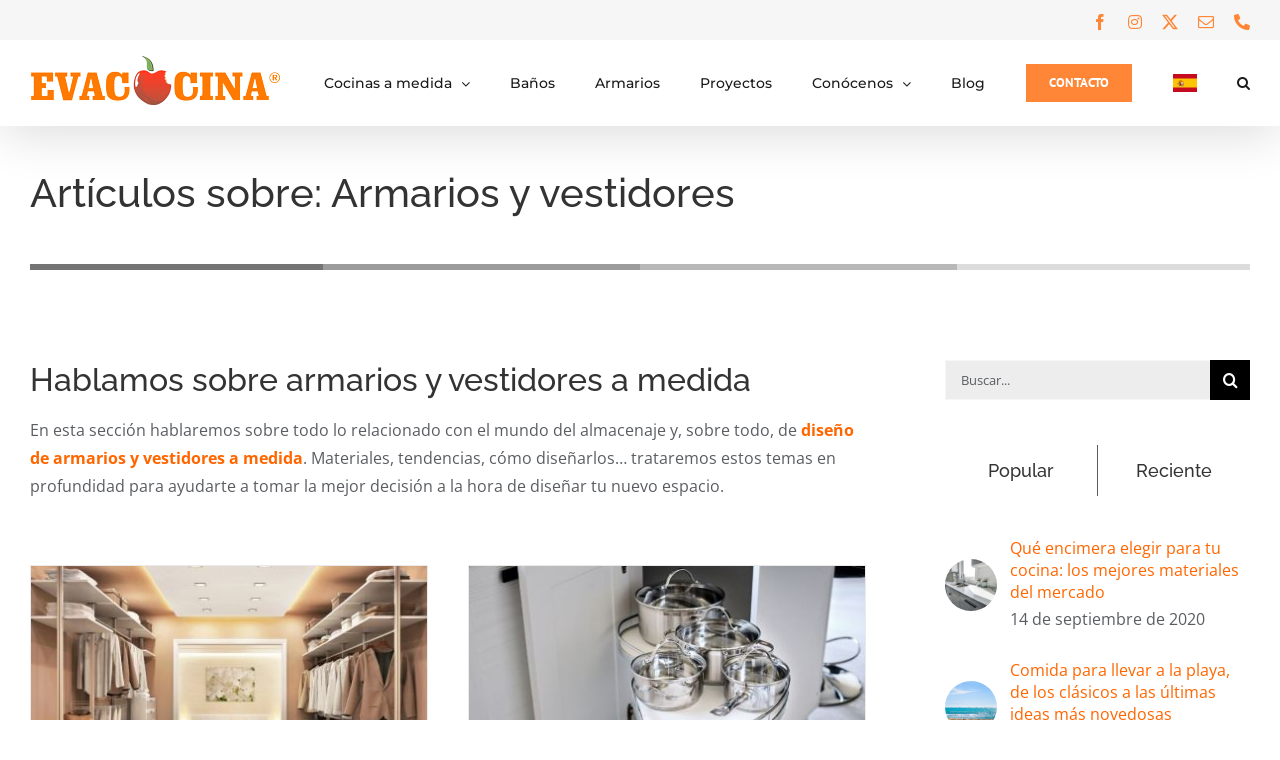

--- FILE ---
content_type: text/html; charset=UTF-8
request_url: https://evacocina.es/categoria/armarios-y-vestidores/
body_size: 21788
content:
<!DOCTYPE html>
<html class="avada-html-layout-wide avada-html-header-position-top avada-html-is-archive" lang="es">
<head><script>(function(w,i,g){w[g]=w[g]||[];if(typeof w[g].push=='function')w[g].push(i)})
(window,'GTM-PT3873D','google_tags_first_party');</script><script>(function(w,d,s,l){w[l]=w[l]||[];(function(){w[l].push(arguments);})('set', 'developer_id.dYzg1YT', true);
		w[l].push({'gtm.start':new Date().getTime(),event:'gtm.js'});var f=d.getElementsByTagName(s)[0],
		j=d.createElement(s);j.async=true;j.src='/e8jr/';
		f.parentNode.insertBefore(j,f);
		})(window,document,'script','dataLayer');</script>
<meta http-equiv="X-UA-Compatible" content="IE=edge" />
<meta http-equiv="Content-Type" content="text/html; charset=utf-8"/>
<meta name="viewport" content="width=device-width, initial-scale=1" />
<meta name='robots' content='index, follow, max-image-preview:large, max-snippet:-1, max-video-preview:-1' />
<script id="cookie-law-info-gcm-var-js">
var _ckyGcm = {"status":true,"default_settings":[{"analytics":"denied","advertisement":"denied","functional":"denied","necessary":"granted","ad_user_data":"denied","ad_personalization":"denied","regions":"All"}],"wait_for_update":2000,"url_passthrough":false,"ads_data_redaction":false}</script>
<script src='//evacocina.es/wp-content/cache/wpfc-minified/mcowhdao/2b0pg.js' type="text/javascript"></script>
<!-- <script id="cookie-law-info-gcm-js" type="text/javascript" src="https://evacocina.es/wp-content/plugins/cookie-law-info/lite/frontend/js/gcm.min.js"></script> --> <script id="cookieyes" type="text/javascript" src="https://cdn-cookieyes.com/client_data/7534bf4f10135bd8f31940af/script.js"></script>
<!-- This site is optimized with the Yoast SEO plugin v26.7 - https://yoast.com/wordpress/plugins/seo/ -->
<title>Blog sobre Armarios y Vestidores a Medida ¡Inspírate aquí!</title>
<meta name="description" content="¿Buscas información sobre armarios y vestidores a medida? Aquí encontrarás información, inspiración y ejemplos. ¡Entra e infórmate!" />
<link rel="canonical" href="https://evacocina.es/categoria/armarios-y-vestidores/" />
<meta property="og:locale" content="es_ES" />
<meta property="og:type" content="article" />
<meta property="og:title" content="Blog sobre Armarios y Vestidores a Medida ¡Inspírate aquí!" />
<meta property="og:description" content="¿Buscas información sobre armarios y vestidores a medida? Aquí encontrarás información, inspiración y ejemplos. ¡Entra e infórmate!" />
<meta property="og:url" content="https://evacocina.es/categoria/armarios-y-vestidores/" />
<meta property="og:site_name" content="EVACOCINA" />
<meta property="og:image" content="https://evacocina.es/wp-content/uploads/2018/10/imagen-evacocina-logo-portada-900x600.jpg" />
<meta property="og:image:width" content="900" />
<meta property="og:image:height" content="600" />
<meta property="og:image:type" content="image/jpeg" />
<meta name="twitter:card" content="summary_large_image" />
<meta name="twitter:site" content="@EvacocinaMalaga" />
<script type="application/ld+json" class="yoast-schema-graph">{"@context":"https://schema.org","@graph":[{"@type":"CollectionPage","@id":"https://evacocina.es/categoria/armarios-y-vestidores/","url":"https://evacocina.es/categoria/armarios-y-vestidores/","name":"Blog sobre Armarios y Vestidores a Medida ¡Inspírate aquí!","isPartOf":{"@id":"https://evacocina.es/#website"},"primaryImageOfPage":{"@id":"https://evacocina.es/categoria/armarios-y-vestidores/#primaryimage"},"image":{"@id":"https://evacocina.es/categoria/armarios-y-vestidores/#primaryimage"},"thumbnailUrl":"https://evacocina.es/wp-content/uploads/2025/11/vestidor-integrado-en-dormitorio_-7.jpg","description":"¿Buscas información sobre armarios y vestidores a medida? Aquí encontrarás información, inspiración y ejemplos. ¡Entra e infórmate!","breadcrumb":{"@id":"https://evacocina.es/categoria/armarios-y-vestidores/#breadcrumb"},"inLanguage":"es"},{"@type":"ImageObject","inLanguage":"es","@id":"https://evacocina.es/categoria/armarios-y-vestidores/#primaryimage","url":"https://evacocina.es/wp-content/uploads/2025/11/vestidor-integrado-en-dormitorio_-7.jpg","contentUrl":"https://evacocina.es/wp-content/uploads/2025/11/vestidor-integrado-en-dormitorio_-7.jpg","width":900,"height":600,"caption":"vestidor integrado en dormitorio"},{"@type":"BreadcrumbList","@id":"https://evacocina.es/categoria/armarios-y-vestidores/#breadcrumb","itemListElement":[{"@type":"ListItem","position":1,"name":"Inicio","item":"https://evacocina.es/"},{"@type":"ListItem","position":2,"name":"Armarios y vestidores"}]},{"@type":"WebSite","@id":"https://evacocina.es/#website","url":"https://evacocina.es/","name":"EVACOCINA","description":"Cocinas y baños a medida en Málaga","publisher":{"@id":"https://evacocina.es/#organization"},"potentialAction":[{"@type":"SearchAction","target":{"@type":"EntryPoint","urlTemplate":"https://evacocina.es/?s={search_term_string}"},"query-input":{"@type":"PropertyValueSpecification","valueRequired":true,"valueName":"search_term_string"}}],"inLanguage":"es"},{"@type":"Organization","@id":"https://evacocina.es/#organization","name":"EVACOCINA","url":"https://evacocina.es/","logo":{"@type":"ImageObject","inLanguage":"es","@id":"https://evacocina.es/#/schema/logo/image/","url":"https://evacocina.es/wp-content/uploads/2018/10/imagen-evacocina-logo-portada-900x600.jpg","contentUrl":"https://evacocina.es/wp-content/uploads/2018/10/imagen-evacocina-logo-portada-900x600.jpg","width":900,"height":600,"caption":"EVACOCINA"},"image":{"@id":"https://evacocina.es/#/schema/logo/image/"},"sameAs":["https://www.facebook.com/evacocinamalaga/","https://x.com/EvacocinaMalaga","https://www.instagram.com/evacocinamalaga/"]},false]}</script>
<!-- / Yoast SEO plugin. -->
<link rel='dns-prefetch' href='//fonts.googleapis.com' />
<link rel="icon" href="https://evacocina.es/wp-content/uploads/2018/06/favicon-evacocina-50x50.png" type="image/png" />
<style id='wp-img-auto-sizes-contain-inline-css' type='text/css'>
img:is([sizes=auto i],[sizes^="auto," i]){contain-intrinsic-size:3000px 1500px}
/*# sourceURL=wp-img-auto-sizes-contain-inline-css */
</style>
<!-- <link rel='stylesheet' id='dashicons-css' href='https://evacocina.es/wp-includes/css/dashicons.min.css?ver=6.9' type='text/css' media='all' /> -->
<!-- <link rel='stylesheet' id='essgrid-blocks-editor-css-css' href='https://evacocina.es/wp-content/plugins/essential-grid/public/includes/builders/gutenberg/build/index.css?ver=1765611683' type='text/css' media='all' /> -->
<!-- <link rel='stylesheet' id='ez-toc-css' href='https://evacocina.es/wp-content/plugins/easy-table-of-contents/assets/css/screen.min.css?ver=2.0.80' type='text/css' media='all' /> -->
<link rel="stylesheet" type="text/css" href="//evacocina.es/wp-content/cache/wpfc-minified/6w8nu539/2b0q1.css" media="all"/>
<style id='ez-toc-inline-css' type='text/css'>
div#ez-toc-container .ez-toc-title {font-size: 120%;}div#ez-toc-container .ez-toc-title {font-weight: 500;}div#ez-toc-container ul li , div#ez-toc-container ul li a {font-size: 95%;}div#ez-toc-container ul li , div#ez-toc-container ul li a {font-weight: 500;}div#ez-toc-container nav ul ul li {font-size: 90%;}div#ez-toc-container {background: #f9f9f9;border: 1px solid #8e8e8e;}div#ez-toc-container p.ez-toc-title , #ez-toc-container .ez_toc_custom_title_icon , #ez-toc-container .ez_toc_custom_toc_icon {color: #333333;}div#ez-toc-container ul.ez-toc-list a {color: #8e8e8e;}div#ez-toc-container ul.ez-toc-list a:hover {color: #ff6600;}div#ez-toc-container ul.ez-toc-list a:visited {color: #ff4c00;}.ez-toc-counter nav ul li a::before {color: ;}.ez-toc-box-title {font-weight: bold; margin-bottom: 10px; text-align: center; text-transform: uppercase; letter-spacing: 1px; color: #666; padding-bottom: 5px;position:absolute;top:-4%;left:5%;background-color: inherit;transition: top 0.3s ease;}.ez-toc-box-title.toc-closed {top:-25%;}
.ez-toc-container-direction {direction: ltr;}.ez-toc-counter ul {direction: ltr;counter-reset: item ;}.ez-toc-counter nav ul li a::before {content: counter(item, roman) '  ';margin-right: .2em; counter-increment: item;flex-grow: 0;flex-shrink: 0;float: left; }.ez-toc-widget-direction {direction: ltr;}.ez-toc-widget-container ul {direction: ltr;counter-reset: item ;}.ez-toc-widget-container nav ul li a::before {content: counter(item, roman) '  ';margin-right: .2em; counter-increment: item;flex-grow: 0;flex-shrink: 0;float: left; }
/*# sourceURL=ez-toc-inline-css */
</style>
<!-- <link rel='stylesheet' id='tablepress-default-css' href='https://evacocina.es/wp-content/tablepress-combined.min.css?ver=48' type='text/css' media='all' /> -->
<!-- <link rel='stylesheet' id='tp-fontello-css' href='https://evacocina.es/wp-content/plugins/essential-grid/public/assets/font/fontello/css/fontello.css?ver=3.1.10' type='text/css' media='all' /> -->
<!-- <link rel='stylesheet' id='esg-plugin-settings-css' href='https://evacocina.es/wp-content/plugins/essential-grid/public/assets/css/settings.css?ver=3.1.10' type='text/css' media='all' /> -->
<link rel="stylesheet" type="text/css" href="//evacocina.es/wp-content/cache/wpfc-minified/g1hym60p/2b0q1.css" media="all"/>
<link rel='stylesheet' id='tp-open-sans-css' href='https://fonts.googleapis.com/css?family=Open+Sans%3A300%2C400%2C600%2C700%2C800&#038;ver=1.1.6' type='text/css' media='all' />
<link rel='stylesheet' id='tp-raleway-css' href='https://fonts.googleapis.com/css?family=Raleway%3A100%2C200%2C300%2C400%2C500%2C600%2C700%2C800%2C900&#038;ver=1.1.6' type='text/css' media='all' />
<link rel='stylesheet' id='tp-droid-serif-css' href='https://fonts.googleapis.com/css?family=Droid+Serif%3A400%2C700&#038;ver=1.1.6' type='text/css' media='all' />
<link rel='stylesheet' id='tp-montserrat-css' href='https://fonts.googleapis.com/css?family=Montserrat%3A100%2C200%2C300%2C400%2C500%2C600%2C700%2C800%2C900&#038;ver=1.1.6' type='text/css' media='all' />
<!-- <link rel='stylesheet' id='fusion-dynamic-css-css' href='https://evacocina.es/wp-content/uploads/fusion-styles/31097b34be233dbc99aff0f0370d845d.min.css?ver=3.14.2' type='text/css' media='all' /> -->
<link rel="stylesheet" type="text/css" href="//evacocina.es/wp-content/cache/wpfc-minified/kww1er8k/2est0.css" media="all"/>
<script type="text/javascript" id="tp-tools-js-before">
/* <![CDATA[ */
window.ESG ??={};ESG.E ??={};ESG.E.site_url='https://evacocina.es';ESG.E.plugin_url='https://evacocina.es/wp-content/plugins/essential-grid/';ESG.E.ajax_url='https://evacocina.es/wp-admin/admin-ajax.php';ESG.E.nonce='4bea8cf681';ESG.E.tptools=true;ESG.E.waitTptFunc ??=[];ESG.F ??={};ESG.F.waitTpt=() =>{if ( typeof jQuery==='undefined' ||!window?._tpt?.regResource ||!ESG?.E?.plugin_url ||(!ESG.E.tptools && !window?.SR7?.E?.plugin_url) ) return setTimeout(ESG.F.waitTpt,29);if (!window._tpt.gsap) window._tpt.regResource({id:'tpgsap',url:ESG.E.tptools && ESG.E.plugin_url+'public/assets/js/libs/tpgsap.js' ||SR7.E.plugin_url + 'public/js/libs/tpgsap.js'});_tpt.checkResources(['tpgsap']).then(() =>{if (window.tpGS && !_tpt?.Back){_tpt.eases=tpGS.eases;Object.keys(_tpt.eases).forEach((e) => {_tpt[e] ===undefined && (_tpt[e]=tpGS[e])});}ESG.E.waitTptFunc.forEach((f) =>{typeof f ==='function' && f();});ESG.E.waitTptFunc=[];});}
//# sourceURL=tp-tools-js-before
/* ]]> */
</script>
<script src='//evacocina.es/wp-content/cache/wpfc-minified/d3pqjbjs/2b0pg.js' type="text/javascript"></script>
<!-- <script type="text/javascript" src="https://evacocina.es/wp-content/plugins/essential-grid/public/assets/js/libs/tptools.js?ver=6.7.36" id="tp-tools-js" async="async" data-wp-strategy="async"></script> -->
<link rel="https://api.w.org/" href="https://evacocina.es/wp-json/" /><link rel="alternate" title="JSON" type="application/json" href="https://evacocina.es/wp-json/wp/v2/categories/86" /><link rel="EditURI" type="application/rsd+xml" title="RSD" href="https://evacocina.es/xmlrpc.php?rsd" />
<meta name="ti-site-data" content="[base64]" /><style type="text/css" id="css-fb-visibility">@media screen and (max-width: 640px){.fusion-no-small-visibility{display:none !important;}body .sm-text-align-center{text-align:center !important;}body .sm-text-align-left{text-align:left !important;}body .sm-text-align-right{text-align:right !important;}body .sm-text-align-justify{text-align:justify !important;}body .sm-flex-align-center{justify-content:center !important;}body .sm-flex-align-flex-start{justify-content:flex-start !important;}body .sm-flex-align-flex-end{justify-content:flex-end !important;}body .sm-mx-auto{margin-left:auto !important;margin-right:auto !important;}body .sm-ml-auto{margin-left:auto !important;}body .sm-mr-auto{margin-right:auto !important;}body .fusion-absolute-position-small{position:absolute;width:100%;}.awb-sticky.awb-sticky-small{ position: sticky; top: var(--awb-sticky-offset,0); }}@media screen and (min-width: 641px) and (max-width: 1024px){.fusion-no-medium-visibility{display:none !important;}body .md-text-align-center{text-align:center !important;}body .md-text-align-left{text-align:left !important;}body .md-text-align-right{text-align:right !important;}body .md-text-align-justify{text-align:justify !important;}body .md-flex-align-center{justify-content:center !important;}body .md-flex-align-flex-start{justify-content:flex-start !important;}body .md-flex-align-flex-end{justify-content:flex-end !important;}body .md-mx-auto{margin-left:auto !important;margin-right:auto !important;}body .md-ml-auto{margin-left:auto !important;}body .md-mr-auto{margin-right:auto !important;}body .fusion-absolute-position-medium{position:absolute;width:100%;}.awb-sticky.awb-sticky-medium{ position: sticky; top: var(--awb-sticky-offset,0); }}@media screen and (min-width: 1025px){.fusion-no-large-visibility{display:none !important;}body .lg-text-align-center{text-align:center !important;}body .lg-text-align-left{text-align:left !important;}body .lg-text-align-right{text-align:right !important;}body .lg-text-align-justify{text-align:justify !important;}body .lg-flex-align-center{justify-content:center !important;}body .lg-flex-align-flex-start{justify-content:flex-start !important;}body .lg-flex-align-flex-end{justify-content:flex-end !important;}body .lg-mx-auto{margin-left:auto !important;margin-right:auto !important;}body .lg-ml-auto{margin-left:auto !important;}body .lg-mr-auto{margin-right:auto !important;}body .fusion-absolute-position-large{position:absolute;width:100%;}.awb-sticky.awb-sticky-large{ position: sticky; top: var(--awb-sticky-offset,0); }}</style>		<script type="text/javascript">
var doc = document.documentElement;
doc.setAttribute( 'data-useragent', navigator.userAgent );
</script>
<!-- Google Tag Manager -->
<script>(function(w,d,s,l,i){w[l]=w[l]||[];w[l].push({'gtm.start':
new Date().getTime(),event:'gtm.js'});var f=d.getElementsByTagName(s)[0],
j=d.createElement(s),dl=l!='dataLayer'?'&l='+l:'';j.async=true;j.src=
'https://www.googletagmanager.com/gtm.js?id='+i+dl;f.parentNode.insertBefore(j,f);
})(window,document,'script','dataLayer','GTM-PT3873D');</script>
<!-- End Google Tag Manager -->
<meta name="google-site-verification" content="RuWkWjyIfxVa4_ww1ocZN5cvxXDDuOe-CD-VBEyu9w0" /><style id='global-styles-inline-css' type='text/css'>
:root{--wp--preset--aspect-ratio--square: 1;--wp--preset--aspect-ratio--4-3: 4/3;--wp--preset--aspect-ratio--3-4: 3/4;--wp--preset--aspect-ratio--3-2: 3/2;--wp--preset--aspect-ratio--2-3: 2/3;--wp--preset--aspect-ratio--16-9: 16/9;--wp--preset--aspect-ratio--9-16: 9/16;--wp--preset--color--black: #000000;--wp--preset--color--cyan-bluish-gray: #abb8c3;--wp--preset--color--white: #ffffff;--wp--preset--color--pale-pink: #f78da7;--wp--preset--color--vivid-red: #cf2e2e;--wp--preset--color--luminous-vivid-orange: #ff6900;--wp--preset--color--luminous-vivid-amber: #fcb900;--wp--preset--color--light-green-cyan: #7bdcb5;--wp--preset--color--vivid-green-cyan: #00d084;--wp--preset--color--pale-cyan-blue: #8ed1fc;--wp--preset--color--vivid-cyan-blue: #0693e3;--wp--preset--color--vivid-purple: #9b51e0;--wp--preset--color--awb-color-1: #ffffff;--wp--preset--color--awb-color-2: #f6f6f6;--wp--preset--color--awb-color-3: #e0dede;--wp--preset--color--awb-color-4: #ff8636;--wp--preset--color--awb-color-5: #ff6600;--wp--preset--color--awb-color-6: #747474;--wp--preset--color--awb-color-7: #5a5d62;--wp--preset--color--awb-color-8: #333333;--wp--preset--color--awb-color-custom-10: #a0ce4e;--wp--preset--color--awb-color-custom-11: #ebeaea;--wp--preset--color--awb-color-custom-12: #cc2d1a;--wp--preset--color--awb-color-custom-13: #f2f2f2;--wp--preset--color--awb-color-custom-14: #000000;--wp--preset--color--awb-color-custom-15: #242930;--wp--preset--color--awb-color-custom-16: #9e9e9e;--wp--preset--color--awb-color-custom-17: #1c1c1c;--wp--preset--color--awb-color-custom-18: #cccccc;--wp--preset--gradient--vivid-cyan-blue-to-vivid-purple: linear-gradient(135deg,rgb(6,147,227) 0%,rgb(155,81,224) 100%);--wp--preset--gradient--light-green-cyan-to-vivid-green-cyan: linear-gradient(135deg,rgb(122,220,180) 0%,rgb(0,208,130) 100%);--wp--preset--gradient--luminous-vivid-amber-to-luminous-vivid-orange: linear-gradient(135deg,rgb(252,185,0) 0%,rgb(255,105,0) 100%);--wp--preset--gradient--luminous-vivid-orange-to-vivid-red: linear-gradient(135deg,rgb(255,105,0) 0%,rgb(207,46,46) 100%);--wp--preset--gradient--very-light-gray-to-cyan-bluish-gray: linear-gradient(135deg,rgb(238,238,238) 0%,rgb(169,184,195) 100%);--wp--preset--gradient--cool-to-warm-spectrum: linear-gradient(135deg,rgb(74,234,220) 0%,rgb(151,120,209) 20%,rgb(207,42,186) 40%,rgb(238,44,130) 60%,rgb(251,105,98) 80%,rgb(254,248,76) 100%);--wp--preset--gradient--blush-light-purple: linear-gradient(135deg,rgb(255,206,236) 0%,rgb(152,150,240) 100%);--wp--preset--gradient--blush-bordeaux: linear-gradient(135deg,rgb(254,205,165) 0%,rgb(254,45,45) 50%,rgb(107,0,62) 100%);--wp--preset--gradient--luminous-dusk: linear-gradient(135deg,rgb(255,203,112) 0%,rgb(199,81,192) 50%,rgb(65,88,208) 100%);--wp--preset--gradient--pale-ocean: linear-gradient(135deg,rgb(255,245,203) 0%,rgb(182,227,212) 50%,rgb(51,167,181) 100%);--wp--preset--gradient--electric-grass: linear-gradient(135deg,rgb(202,248,128) 0%,rgb(113,206,126) 100%);--wp--preset--gradient--midnight: linear-gradient(135deg,rgb(2,3,129) 0%,rgb(40,116,252) 100%);--wp--preset--font-size--small: 12px;--wp--preset--font-size--medium: 20px;--wp--preset--font-size--large: 24px;--wp--preset--font-size--x-large: 42px;--wp--preset--font-size--normal: 16px;--wp--preset--font-size--xlarge: 32px;--wp--preset--font-size--huge: 48px;--wp--preset--spacing--20: 0.44rem;--wp--preset--spacing--30: 0.67rem;--wp--preset--spacing--40: 1rem;--wp--preset--spacing--50: 1.5rem;--wp--preset--spacing--60: 2.25rem;--wp--preset--spacing--70: 3.38rem;--wp--preset--spacing--80: 5.06rem;--wp--preset--shadow--natural: 6px 6px 9px rgba(0, 0, 0, 0.2);--wp--preset--shadow--deep: 12px 12px 50px rgba(0, 0, 0, 0.4);--wp--preset--shadow--sharp: 6px 6px 0px rgba(0, 0, 0, 0.2);--wp--preset--shadow--outlined: 6px 6px 0px -3px rgb(255, 255, 255), 6px 6px rgb(0, 0, 0);--wp--preset--shadow--crisp: 6px 6px 0px rgb(0, 0, 0);}:where(.is-layout-flex){gap: 0.5em;}:where(.is-layout-grid){gap: 0.5em;}body .is-layout-flex{display: flex;}.is-layout-flex{flex-wrap: wrap;align-items: center;}.is-layout-flex > :is(*, div){margin: 0;}body .is-layout-grid{display: grid;}.is-layout-grid > :is(*, div){margin: 0;}:where(.wp-block-columns.is-layout-flex){gap: 2em;}:where(.wp-block-columns.is-layout-grid){gap: 2em;}:where(.wp-block-post-template.is-layout-flex){gap: 1.25em;}:where(.wp-block-post-template.is-layout-grid){gap: 1.25em;}.has-black-color{color: var(--wp--preset--color--black) !important;}.has-cyan-bluish-gray-color{color: var(--wp--preset--color--cyan-bluish-gray) !important;}.has-white-color{color: var(--wp--preset--color--white) !important;}.has-pale-pink-color{color: var(--wp--preset--color--pale-pink) !important;}.has-vivid-red-color{color: var(--wp--preset--color--vivid-red) !important;}.has-luminous-vivid-orange-color{color: var(--wp--preset--color--luminous-vivid-orange) !important;}.has-luminous-vivid-amber-color{color: var(--wp--preset--color--luminous-vivid-amber) !important;}.has-light-green-cyan-color{color: var(--wp--preset--color--light-green-cyan) !important;}.has-vivid-green-cyan-color{color: var(--wp--preset--color--vivid-green-cyan) !important;}.has-pale-cyan-blue-color{color: var(--wp--preset--color--pale-cyan-blue) !important;}.has-vivid-cyan-blue-color{color: var(--wp--preset--color--vivid-cyan-blue) !important;}.has-vivid-purple-color{color: var(--wp--preset--color--vivid-purple) !important;}.has-black-background-color{background-color: var(--wp--preset--color--black) !important;}.has-cyan-bluish-gray-background-color{background-color: var(--wp--preset--color--cyan-bluish-gray) !important;}.has-white-background-color{background-color: var(--wp--preset--color--white) !important;}.has-pale-pink-background-color{background-color: var(--wp--preset--color--pale-pink) !important;}.has-vivid-red-background-color{background-color: var(--wp--preset--color--vivid-red) !important;}.has-luminous-vivid-orange-background-color{background-color: var(--wp--preset--color--luminous-vivid-orange) !important;}.has-luminous-vivid-amber-background-color{background-color: var(--wp--preset--color--luminous-vivid-amber) !important;}.has-light-green-cyan-background-color{background-color: var(--wp--preset--color--light-green-cyan) !important;}.has-vivid-green-cyan-background-color{background-color: var(--wp--preset--color--vivid-green-cyan) !important;}.has-pale-cyan-blue-background-color{background-color: var(--wp--preset--color--pale-cyan-blue) !important;}.has-vivid-cyan-blue-background-color{background-color: var(--wp--preset--color--vivid-cyan-blue) !important;}.has-vivid-purple-background-color{background-color: var(--wp--preset--color--vivid-purple) !important;}.has-black-border-color{border-color: var(--wp--preset--color--black) !important;}.has-cyan-bluish-gray-border-color{border-color: var(--wp--preset--color--cyan-bluish-gray) !important;}.has-white-border-color{border-color: var(--wp--preset--color--white) !important;}.has-pale-pink-border-color{border-color: var(--wp--preset--color--pale-pink) !important;}.has-vivid-red-border-color{border-color: var(--wp--preset--color--vivid-red) !important;}.has-luminous-vivid-orange-border-color{border-color: var(--wp--preset--color--luminous-vivid-orange) !important;}.has-luminous-vivid-amber-border-color{border-color: var(--wp--preset--color--luminous-vivid-amber) !important;}.has-light-green-cyan-border-color{border-color: var(--wp--preset--color--light-green-cyan) !important;}.has-vivid-green-cyan-border-color{border-color: var(--wp--preset--color--vivid-green-cyan) !important;}.has-pale-cyan-blue-border-color{border-color: var(--wp--preset--color--pale-cyan-blue) !important;}.has-vivid-cyan-blue-border-color{border-color: var(--wp--preset--color--vivid-cyan-blue) !important;}.has-vivid-purple-border-color{border-color: var(--wp--preset--color--vivid-purple) !important;}.has-vivid-cyan-blue-to-vivid-purple-gradient-background{background: var(--wp--preset--gradient--vivid-cyan-blue-to-vivid-purple) !important;}.has-light-green-cyan-to-vivid-green-cyan-gradient-background{background: var(--wp--preset--gradient--light-green-cyan-to-vivid-green-cyan) !important;}.has-luminous-vivid-amber-to-luminous-vivid-orange-gradient-background{background: var(--wp--preset--gradient--luminous-vivid-amber-to-luminous-vivid-orange) !important;}.has-luminous-vivid-orange-to-vivid-red-gradient-background{background: var(--wp--preset--gradient--luminous-vivid-orange-to-vivid-red) !important;}.has-very-light-gray-to-cyan-bluish-gray-gradient-background{background: var(--wp--preset--gradient--very-light-gray-to-cyan-bluish-gray) !important;}.has-cool-to-warm-spectrum-gradient-background{background: var(--wp--preset--gradient--cool-to-warm-spectrum) !important;}.has-blush-light-purple-gradient-background{background: var(--wp--preset--gradient--blush-light-purple) !important;}.has-blush-bordeaux-gradient-background{background: var(--wp--preset--gradient--blush-bordeaux) !important;}.has-luminous-dusk-gradient-background{background: var(--wp--preset--gradient--luminous-dusk) !important;}.has-pale-ocean-gradient-background{background: var(--wp--preset--gradient--pale-ocean) !important;}.has-electric-grass-gradient-background{background: var(--wp--preset--gradient--electric-grass) !important;}.has-midnight-gradient-background{background: var(--wp--preset--gradient--midnight) !important;}.has-small-font-size{font-size: var(--wp--preset--font-size--small) !important;}.has-medium-font-size{font-size: var(--wp--preset--font-size--medium) !important;}.has-large-font-size{font-size: var(--wp--preset--font-size--large) !important;}.has-x-large-font-size{font-size: var(--wp--preset--font-size--x-large) !important;}
/*# sourceURL=global-styles-inline-css */
</style>
<style id='wp-block-library-inline-css' type='text/css'>
:root{--wp-block-synced-color:#7a00df;--wp-block-synced-color--rgb:122,0,223;--wp-bound-block-color:var(--wp-block-synced-color);--wp-editor-canvas-background:#ddd;--wp-admin-theme-color:#007cba;--wp-admin-theme-color--rgb:0,124,186;--wp-admin-theme-color-darker-10:#006ba1;--wp-admin-theme-color-darker-10--rgb:0,107,160.5;--wp-admin-theme-color-darker-20:#005a87;--wp-admin-theme-color-darker-20--rgb:0,90,135;--wp-admin-border-width-focus:2px}@media (min-resolution:192dpi){:root{--wp-admin-border-width-focus:1.5px}}.wp-element-button{cursor:pointer}:root .has-very-light-gray-background-color{background-color:#eee}:root .has-very-dark-gray-background-color{background-color:#313131}:root .has-very-light-gray-color{color:#eee}:root .has-very-dark-gray-color{color:#313131}:root .has-vivid-green-cyan-to-vivid-cyan-blue-gradient-background{background:linear-gradient(135deg,#00d084,#0693e3)}:root .has-purple-crush-gradient-background{background:linear-gradient(135deg,#34e2e4,#4721fb 50%,#ab1dfe)}:root .has-hazy-dawn-gradient-background{background:linear-gradient(135deg,#faaca8,#dad0ec)}:root .has-subdued-olive-gradient-background{background:linear-gradient(135deg,#fafae1,#67a671)}:root .has-atomic-cream-gradient-background{background:linear-gradient(135deg,#fdd79a,#004a59)}:root .has-nightshade-gradient-background{background:linear-gradient(135deg,#330968,#31cdcf)}:root .has-midnight-gradient-background{background:linear-gradient(135deg,#020381,#2874fc)}:root{--wp--preset--font-size--normal:16px;--wp--preset--font-size--huge:42px}.has-regular-font-size{font-size:1em}.has-larger-font-size{font-size:2.625em}.has-normal-font-size{font-size:var(--wp--preset--font-size--normal)}.has-huge-font-size{font-size:var(--wp--preset--font-size--huge)}.has-text-align-center{text-align:center}.has-text-align-left{text-align:left}.has-text-align-right{text-align:right}.has-fit-text{white-space:nowrap!important}#end-resizable-editor-section{display:none}.aligncenter{clear:both}.items-justified-left{justify-content:flex-start}.items-justified-center{justify-content:center}.items-justified-right{justify-content:flex-end}.items-justified-space-between{justify-content:space-between}.screen-reader-text{border:0;clip-path:inset(50%);height:1px;margin:-1px;overflow:hidden;padding:0;position:absolute;width:1px;word-wrap:normal!important}.screen-reader-text:focus{background-color:#ddd;clip-path:none;color:#444;display:block;font-size:1em;height:auto;left:5px;line-height:normal;padding:15px 23px 14px;text-decoration:none;top:5px;width:auto;z-index:100000}html :where(.has-border-color){border-style:solid}html :where([style*=border-top-color]){border-top-style:solid}html :where([style*=border-right-color]){border-right-style:solid}html :where([style*=border-bottom-color]){border-bottom-style:solid}html :where([style*=border-left-color]){border-left-style:solid}html :where([style*=border-width]){border-style:solid}html :where([style*=border-top-width]){border-top-style:solid}html :where([style*=border-right-width]){border-right-style:solid}html :where([style*=border-bottom-width]){border-bottom-style:solid}html :where([style*=border-left-width]){border-left-style:solid}html :where(img[class*=wp-image-]){height:auto;max-width:100%}:where(figure){margin:0 0 1em}html :where(.is-position-sticky){--wp-admin--admin-bar--position-offset:var(--wp-admin--admin-bar--height,0px)}@media screen and (max-width:600px){html :where(.is-position-sticky){--wp-admin--admin-bar--position-offset:0px}}
/*wp_block_styles_on_demand_placeholder:6968f2b5df5fd*/
/*# sourceURL=wp-block-library-inline-css */
</style>
<style id='wp-block-library-theme-inline-css' type='text/css'>
.wp-block-audio :where(figcaption){color:#555;font-size:13px;text-align:center}.is-dark-theme .wp-block-audio :where(figcaption){color:#ffffffa6}.wp-block-audio{margin:0 0 1em}.wp-block-code{border:1px solid #ccc;border-radius:4px;font-family:Menlo,Consolas,monaco,monospace;padding:.8em 1em}.wp-block-embed :where(figcaption){color:#555;font-size:13px;text-align:center}.is-dark-theme .wp-block-embed :where(figcaption){color:#ffffffa6}.wp-block-embed{margin:0 0 1em}.blocks-gallery-caption{color:#555;font-size:13px;text-align:center}.is-dark-theme .blocks-gallery-caption{color:#ffffffa6}:root :where(.wp-block-image figcaption){color:#555;font-size:13px;text-align:center}.is-dark-theme :root :where(.wp-block-image figcaption){color:#ffffffa6}.wp-block-image{margin:0 0 1em}.wp-block-pullquote{border-bottom:4px solid;border-top:4px solid;color:currentColor;margin-bottom:1.75em}.wp-block-pullquote :where(cite),.wp-block-pullquote :where(footer),.wp-block-pullquote__citation{color:currentColor;font-size:.8125em;font-style:normal;text-transform:uppercase}.wp-block-quote{border-left:.25em solid;margin:0 0 1.75em;padding-left:1em}.wp-block-quote cite,.wp-block-quote footer{color:currentColor;font-size:.8125em;font-style:normal;position:relative}.wp-block-quote:where(.has-text-align-right){border-left:none;border-right:.25em solid;padding-left:0;padding-right:1em}.wp-block-quote:where(.has-text-align-center){border:none;padding-left:0}.wp-block-quote.is-large,.wp-block-quote.is-style-large,.wp-block-quote:where(.is-style-plain){border:none}.wp-block-search .wp-block-search__label{font-weight:700}.wp-block-search__button{border:1px solid #ccc;padding:.375em .625em}:where(.wp-block-group.has-background){padding:1.25em 2.375em}.wp-block-separator.has-css-opacity{opacity:.4}.wp-block-separator{border:none;border-bottom:2px solid;margin-left:auto;margin-right:auto}.wp-block-separator.has-alpha-channel-opacity{opacity:1}.wp-block-separator:not(.is-style-wide):not(.is-style-dots){width:100px}.wp-block-separator.has-background:not(.is-style-dots){border-bottom:none;height:1px}.wp-block-separator.has-background:not(.is-style-wide):not(.is-style-dots){height:2px}.wp-block-table{margin:0 0 1em}.wp-block-table td,.wp-block-table th{word-break:normal}.wp-block-table :where(figcaption){color:#555;font-size:13px;text-align:center}.is-dark-theme .wp-block-table :where(figcaption){color:#ffffffa6}.wp-block-video :where(figcaption){color:#555;font-size:13px;text-align:center}.is-dark-theme .wp-block-video :where(figcaption){color:#ffffffa6}.wp-block-video{margin:0 0 1em}:root :where(.wp-block-template-part.has-background){margin-bottom:0;margin-top:0;padding:1.25em 2.375em}
/*# sourceURL=/wp-includes/css/dist/block-library/theme.min.css */
</style>
<style id='classic-theme-styles-inline-css' type='text/css'>
/*! This file is auto-generated */
.wp-block-button__link{color:#fff;background-color:#32373c;border-radius:9999px;box-shadow:none;text-decoration:none;padding:calc(.667em + 2px) calc(1.333em + 2px);font-size:1.125em}.wp-block-file__button{background:#32373c;color:#fff;text-decoration:none}
/*# sourceURL=/wp-includes/css/classic-themes.min.css */
</style>
</head>
<body class="archive category category-armarios-y-vestidores category-86 wp-theme-Avada wp-child-theme-Avada-Child-Theme has-sidebar fusion-image-hovers fusion-pagination-sizing fusion-button_type-flat fusion-button_span-no fusion-button_gradient-linear avada-image-rollover-circle-no avada-image-rollover-yes avada-image-rollover-direction-bottom fusion-body ltr fusion-sticky-header no-tablet-sticky-header no-mobile-sticky-header no-desktop-totop no-mobile-totop fusion-disable-outline fusion-sub-menu-fade mobile-logo-pos-left layout-wide-mode avada-has-boxed-modal-shadow-none layout-scroll-offset-full avada-has-zero-margin-offset-top fusion-top-header menu-text-align-left mobile-menu-design-modern fusion-show-pagination-text fusion-header-layout-v3 avada-responsive avada-footer-fx-none avada-menu-highlight-style-arrow fusion-search-form-classic fusion-main-menu-search-overlay fusion-avatar-square avada-sticky-shrinkage avada-dropdown-styles avada-blog-layout-large avada-blog-archive-layout-grid avada-header-shadow-yes avada-menu-icon-position-left avada-has-megamenu-shadow avada-has-mainmenu-dropdown-divider avada-has-main-nav-search-icon avada-has-breadcrumb-mobile-hidden avada-has-titlebar-hide avada-has-pagination-padding avada-flyout-menu-direction-fade avada-ec-views-v1" data-awb-post-id="20626">
<a class="skip-link screen-reader-text" href="#content">Saltar al contenido</a>
<div id="boxed-wrapper">
<div id="wrapper" class="fusion-wrapper">
<div id="home" style="position:relative;top:-1px;"></div>
<header class="fusion-header-wrapper fusion-header-shadow">
<div class="fusion-header-v3 fusion-logo-alignment fusion-logo-left fusion-sticky-menu- fusion-sticky-logo- fusion-mobile-logo-  fusion-mobile-menu-design-modern">
<div class="fusion-secondary-header">
<div class="fusion-row">
<div class="fusion-alignright">
<div class="fusion-social-links-header"><div class="fusion-social-networks"><div class="fusion-social-networks-wrapper"><a  class="fusion-social-network-icon fusion-tooltip fusion-facebook awb-icon-facebook" style data-placement="bottom" data-title="Facebook" data-toggle="tooltip" title="Facebook" href="https://www.facebook.com/evacocinamalaga/" target="_blank" rel="noreferrer nofollow"><span class="screen-reader-text">Facebook</span></a><a  class="fusion-social-network-icon fusion-tooltip fa-instagram fab" style data-placement="bottom" data-title="Instagram" data-toggle="tooltip" title="Instagram" href="https://www.instagram.com/evacocinamalaga/" target="_blank" rel="noopener noreferrer nofollow"><span class="screen-reader-text">Instagram</span></a><a  class="fusion-social-network-icon fusion-tooltip fusion-twitter awb-icon-twitter" style data-placement="bottom" data-title="X" data-toggle="tooltip" title="X" href="https://twitter.com/EvacocinaMalaga" target="_blank" rel="noopener noreferrer nofollow"><span class="screen-reader-text">X</span></a><a class="fusion-social-network-icon fusion-tooltip fusion-mail awb-icon-mail" style data-placement="bottom" data-title="Correo electrónico" data-toggle="tooltip" title="Correo electrónico" href="/cdn-cgi/l/email-protection#97b1b4a6a7a2acf9b1b4a6a7a5acf8b1b4a7a1a3acf2b1b4a6a6afacf6b1b4a7aeaeacb1b4a6a6a6acf4b1b4a6a7a2acb1b4a6a6a7acb1b4a7aea0acb1b4a7a3a1acb1b4a6a7a6acb1b4a6a6a2ac" target="_self" rel="noopener noreferrer nofollow"><span class="screen-reader-text">Correo electrónico</span></a><a  class="awb-custom-icon fusion-social-network-icon fusion-tooltip fa-phone-alt fas" style="position:relative;" data-placement="bottom" data-title="Teléfono +34 952 26 10 95" data-toggle="tooltip" title="Teléfono +34 952 26 10 95" href="tel://0034952261095" target="_blank" rel="noopener noreferrer nofollow"><span class="screen-reader-text">Teléfono +34 952 26 10 95</span></a></div></div></div>			</div>
</div>
</div>
<div class="fusion-header-sticky-height"></div>
<div class="fusion-header">
<div class="fusion-row">
<div class="fusion-logo" data-margin-top="15px" data-margin-bottom="15px" data-margin-left="0px" data-margin-right="0px">
<a class="fusion-logo-link"  href="https://evacocina.es/" >
<!-- standard logo -->
<img src="https://evacocina.es/wp-content/uploads/2018/06/LOGO-EVACOCINA-fondo-transparente-250x49.png" srcset="https://evacocina.es/wp-content/uploads/2018/06/LOGO-EVACOCINA-fondo-transparente-250x49.png 1x, https://evacocina.es/wp-content/uploads/2018/06/LOGO-EVACOCINA-fondo-transparente-500x97.png 2x" width="250" height="49" style="max-height:49px;height:auto;" alt="EVACOCINA Logo" data-retina_logo_url="https://evacocina.es/wp-content/uploads/2018/06/LOGO-EVACOCINA-fondo-transparente-500x97.png" class="fusion-standard-logo" />
</a>
</div>		<nav class="fusion-main-menu" aria-label="Menú principal"><div class="fusion-overlay-search">		<form role="search" class="searchform fusion-search-form  fusion-live-search fusion-search-form-classic" method="get" action="https://evacocina.es/">
<div class="fusion-search-form-content">
<div class="fusion-search-field search-field">
<label><span class="screen-reader-text">Buscar:</span>
<input type="search" class="s fusion-live-search-input" name="s" id="fusion-live-search-input-0" autocomplete="off" placeholder="Buscar..." required aria-required="true" aria-label="Buscar..."/>
</label>
</div>
<div class="fusion-search-button search-button">
<input type="submit" class="fusion-search-submit searchsubmit" aria-label="Buscar" value="&#xf002;" />
<div class="fusion-slider-loading"></div>
</div>
</div>
<div class="fusion-search-results-wrapper"><div class="fusion-search-results"></div></div>
</form>
<div class="fusion-search-spacer"></div><a href="#" role="button" aria-label="Close Search" class="fusion-close-search"></a></div><ul id="menu-menu-principal" class="fusion-menu"><li  id="menu-item-628"  class="menu-item menu-item-type-post_type menu-item-object-page menu-item-has-children menu-item-628 fusion-dropdown-menu"  data-item-id="628"><a  href="https://evacocina.es/cocinas-a-medida-malaga/" class="fusion-arrow-highlight"><span class="menu-text">Cocinas a medida<span class="fusion-arrow-svg"><svg height="12px" width="23px">
<path d="M0 0 L11.5 12 L23 0 Z" fill="#ffffff" class="header_border_color_stroke" stroke-width="1"/>
</svg></span><span class="fusion-dropdown-svg"><svg height="12px" width="23px">
<path d="M0 12 L11.5 0 L23 12 Z" fill="#ffffff"/>
</svg></span></span> <span class="fusion-caret"><i class="fusion-dropdown-indicator" aria-hidden="true"></i></span></a><ul class="sub-menu"><li  id="menu-item-3775"  class="menu-item menu-item-type-post_type menu-item-object-page menu-item-3775 fusion-dropdown-submenu" ><a  href="https://evacocina.es/reformas-de-cocinas-malaga/" class="fusion-arrow-highlight"><span>Reformas de cocinas</span></a></li><li  id="menu-item-3773"  class="menu-item menu-item-type-post_type menu-item-object-page menu-item-3773 fusion-dropdown-submenu" ><a  href="https://evacocina.es/encimeras-de-cocina-malaga/" class="fusion-arrow-highlight"><span>Encimeras de cocina</span></a></li><li  id="menu-item-3999"  class="menu-item menu-item-type-post_type menu-item-object-page menu-item-3999 fusion-dropdown-submenu" ><a  href="https://evacocina.es/diseno-cocina-3d/" class="fusion-arrow-highlight"><span>Diseño de cocina 3D</span></a></li><li  id="menu-item-18525"  class="menu-item menu-item-type-post_type menu-item-object-page menu-item-18525 fusion-dropdown-submenu" ><a  href="https://evacocina.es/mantenimiento-y-mejora-de-cocinas-para-clientes/" class="fusion-arrow-highlight"><span>Modernización de cocinas</span></a></li></ul></li><li  id="menu-item-652"  class="menu-item menu-item-type-post_type menu-item-object-page menu-item-652"  data-item-id="652"><a  href="https://evacocina.es/banos-muebles-a-medida-malaga/" class="fusion-arrow-highlight"><span class="menu-text">Baños<span class="fusion-arrow-svg"><svg height="12px" width="23px">
<path d="M0 0 L11.5 12 L23 0 Z" fill="#ffffff" class="header_border_color_stroke" stroke-width="1"/>
</svg></span></span></a></li><li  id="menu-item-651"  class="menu-item menu-item-type-post_type menu-item-object-page menu-item-651"  data-item-id="651"><a  href="https://evacocina.es/armarios-a-medida-malaga/" class="fusion-arrow-highlight"><span class="menu-text">Armarios<span class="fusion-arrow-svg"><svg height="12px" width="23px">
<path d="M0 0 L11.5 12 L23 0 Z" fill="#ffffff" class="header_border_color_stroke" stroke-width="1"/>
</svg></span></span></a></li><li  id="menu-item-18"  class="menu-item menu-item-type-post_type menu-item-object-page menu-item-18"  data-item-id="18"><a  href="https://evacocina.es/tienda-de-cocinas-malaga/" class="fusion-arrow-highlight"><span class="menu-text">Proyectos<span class="fusion-arrow-svg"><svg height="12px" width="23px">
<path d="M0 0 L11.5 12 L23 0 Z" fill="#ffffff" class="header_border_color_stroke" stroke-width="1"/>
</svg></span></span></a></li><li  id="menu-item-20"  class="menu-item menu-item-type-post_type menu-item-object-page menu-item-has-children menu-item-20 fusion-dropdown-menu"  data-item-id="20"><a  href="https://evacocina.es/quienes-somos/" class="fusion-arrow-highlight"><span class="menu-text">Conócenos<span class="fusion-arrow-svg"><svg height="12px" width="23px">
<path d="M0 0 L11.5 12 L23 0 Z" fill="#ffffff" class="header_border_color_stroke" stroke-width="1"/>
</svg></span><span class="fusion-dropdown-svg"><svg height="12px" width="23px">
<path d="M0 12 L11.5 0 L23 12 Z" fill="#ffffff"/>
</svg></span></span> <span class="fusion-caret"><i class="fusion-dropdown-indicator" aria-hidden="true"></i></span></a><ul class="sub-menu"><li  id="menu-item-3774"  class="menu-item menu-item-type-post_type menu-item-object-page menu-item-3774 fusion-dropdown-submenu" ><a  href="https://evacocina.es/preguntas-frecuentes/" class="fusion-arrow-highlight"><span>Preguntas frecuentes</span></a></li></ul></li><li  id="menu-item-16578"  class="menu-item menu-item-type-post_type menu-item-object-page menu-item-16578"  data-item-id="16578"><a  href="https://evacocina.es/blog/" class="fusion-arrow-highlight"><span class="menu-text">Blog<span class="fusion-arrow-svg"><svg height="12px" width="23px">
<path d="M0 0 L11.5 12 L23 0 Z" fill="#ffffff" class="header_border_color_stroke" stroke-width="1"/>
</svg></span></span></a></li><li  id="menu-item-17"  class="menu-item menu-item-type-post_type menu-item-object-page menu-item-17 fusion-menu-item-button"  data-item-id="17"><a  href="https://evacocina.es/contacto/" class="fusion-arrow-highlight"><span class="menu-text fusion-button button-default button-medium">Contacto</span></a></li><li class="menu-item menu-item-gtranslate menu-item-has-children notranslate"><a href="#" data-gt-lang="es" class="gt-current-wrapper notranslate"><img src="https://evacocina.es/wp-content/plugins/gtranslate/flags/svg/es.svg" width="24" height="24" alt="es" loading="lazy"></a><ul class="dropdown-menu sub-menu"><li class="menu-item menu-item-gtranslate-child"><a href="#" data-gt-lang="en" class="notranslate"><img src="https://evacocina.es/wp-content/plugins/gtranslate/flags/svg/en.svg" width="24" height="24" alt="en" loading="lazy"></a></li><li class="menu-item menu-item-gtranslate-child"><a href="#" data-gt-lang="es" class="gt-current-lang notranslate"><img src="https://evacocina.es/wp-content/plugins/gtranslate/flags/svg/es.svg" width="24" height="24" alt="es" loading="lazy"></a></li></ul></li><li class="fusion-custom-menu-item fusion-main-menu-search fusion-search-overlay"><a class="fusion-main-menu-icon" href="#" aria-label="Buscar" data-title="Buscar" title="Buscar" role="button" aria-expanded="false"></a></li></ul></nav>	<div class="fusion-mobile-menu-icons">
<a href="#" class="fusion-icon awb-icon-bars" aria-label="Alternar menú móvil" aria-expanded="false"></a>
</div>
<nav class="fusion-mobile-nav-holder fusion-mobile-menu-text-align-left" aria-label="Main Menu Mobile"></nav>
</div>
</div>
</div>
<div class="fusion-clearfix"></div>
</header>
<div id="sliders-container" class="fusion-slider-visibility">
</div>
<section class="fusion-page-title-bar fusion-tb-page-title-bar"><div style='text-align:center' class='yasr-auto-insert-visitor'></div><div class="fusion-fullwidth fullwidth-box fusion-builder-row-1 fusion-flex-container nonhundred-percent-fullwidth non-hundred-percent-height-scrolling" style="--awb-border-sizes-top:0px;--awb-border-sizes-bottom:0px;--awb-border-sizes-left:0px;--awb-border-sizes-right:0px;--awb-border-radius-top-left:0px;--awb-border-radius-top-right:0px;--awb-border-radius-bottom-right:0px;--awb-border-radius-bottom-left:0px;--awb-padding-top:30px;--awb-padding-right:30px;--awb-padding-bottom:30px;--awb-padding-left:30px;--awb-padding-top-medium:48px;--awb-padding-bottom-medium:48px;--awb-padding-bottom-small:0px;--awb-margin-top:0px;--awb-margin-bottom:0px;--awb-background-color:var(--awb-color1);--awb-flex-wrap:wrap;" ><div class="fusion-builder-row fusion-row fusion-flex-align-items-stretch fusion-flex-justify-content-center fusion-flex-content-wrap" style="max-width:1300px;margin-left: calc(-4% / 2 );margin-right: calc(-4% / 2 );"><div class="fusion-layout-column fusion_builder_column fusion-builder-column-0 fusion_builder_column_1_1 1_1 fusion-flex-column" style="--awb-bg-size:cover;--awb-width-large:100%;--awb-margin-top-large:0px;--awb-spacing-right-large:0px;--awb-margin-bottom-large:30px;--awb-spacing-left-large:1.92%;--awb-width-medium:100%;--awb-order-medium:0;--awb-spacing-right-medium:0px;--awb-margin-bottom-medium:12px;--awb-spacing-left-medium:1.92%;--awb-width-small:100%;--awb-order-small:0;--awb-spacing-right-small:1.92%;--awb-spacing-left-small:1.92%;"><div class="fusion-column-wrapper fusion-column-has-shadow fusion-flex-justify-content-flex-start fusion-content-layout-column"><div class="fusion-title title fusion-title-1 fusion-sep-none fusion-title-text fusion-title-size-one" style="--awb-text-color:var(--awb-color8);--awb-margin-top:10px;--awb-margin-bottom:15px;--awb-margin-top-small:10px;--awb-margin-bottom-small:20px;"><h1 class="fusion-title-heading title-heading-left fusion-responsive-typography-calculated" style="margin:0;--fontSize:40;line-height:1.33;">Artículos sobre: Armarios y vestidores</h1></div></div></div><div class="fusion-layout-column fusion_builder_column fusion-builder-column-1 fusion_builder_column_1_4 1_4 fusion-flex-column" style="--awb-bg-size:cover;--awb-width-large:25%;--awb-margin-top-large:0px;--awb-spacing-right-large:0px;--awb-margin-bottom-large:0px;--awb-spacing-left-large:7.68%;--awb-width-medium:100%;--awb-order-medium:0;--awb-spacing-right-medium:1.92%;--awb-spacing-left-medium:1.92%;--awb-width-small:25%;--awb-order-small:1;--awb-spacing-right-small:0px;--awb-spacing-left-small:7.68%;"><div class="fusion-column-wrapper fusion-column-has-shadow fusion-flex-justify-content-flex-start fusion-content-layout-column"><div class="fusion-separator fusion-full-width-sep" style="align-self: center;margin-left: auto;margin-right: auto;width:100%;"><div class="fusion-separator-border sep-single sep-solid" style="--awb-height:20px;--awb-amount:20px;--awb-sep-color:var(--awb-color6);border-color:var(--awb-color6);border-top-width:6px;"></div></div></div></div><div class="fusion-layout-column fusion_builder_column fusion-builder-column-2 fusion_builder_column_1_4 1_4 fusion-flex-column" style="--awb-bg-size:cover;--awb-width-large:25%;--awb-margin-top-large:0px;--awb-spacing-right-large:0px;--awb-margin-bottom-large:0px;--awb-spacing-left-large:0px;--awb-width-medium:100%;--awb-order-medium:0;--awb-spacing-right-medium:1.92%;--awb-spacing-left-medium:1.92%;--awb-width-small:25%;--awb-order-small:2;--awb-spacing-right-small:0px;--awb-spacing-left-small:0px;"><div class="fusion-column-wrapper fusion-column-has-shadow fusion-flex-justify-content-flex-start fusion-content-layout-column"><div class="fusion-separator fusion-full-width-sep" style="align-self: center;margin-left: auto;margin-right: auto;width:100%;"><div class="fusion-separator-border sep-single sep-solid" style="--awb-height:20px;--awb-amount:20px;--awb-sep-color:hsla(var(--awb-color6-h),var(--awb-color6-s),var(--awb-color6-l),calc(var(--awb-color6-a) - 30%));border-color:hsla(var(--awb-color6-h),var(--awb-color6-s),var(--awb-color6-l),calc(var(--awb-color6-a) - 30%));border-top-width:6px;"></div></div></div></div><div class="fusion-layout-column fusion_builder_column fusion-builder-column-3 fusion_builder_column_1_4 1_4 fusion-flex-column" style="--awb-bg-size:cover;--awb-width-large:25%;--awb-margin-top-large:0px;--awb-spacing-right-large:0%;--awb-margin-bottom-large:0px;--awb-spacing-left-large:0%;--awb-width-medium:100%;--awb-order-medium:0;--awb-spacing-right-medium:1.92%;--awb-spacing-left-medium:1.92%;--awb-width-small:25%;--awb-order-small:3;--awb-spacing-right-small:0%;--awb-spacing-left-small:0%;"><div class="fusion-column-wrapper fusion-column-has-shadow fusion-flex-justify-content-flex-start fusion-content-layout-column"><div class="fusion-separator fusion-full-width-sep" style="align-self: center;margin-left: auto;margin-right: auto;width:100%;"><div class="fusion-separator-border sep-single sep-solid" style="--awb-height:20px;--awb-amount:20px;--awb-sep-color:hsla(var(--awb-color6-h),var(--awb-color6-s),var(--awb-color6-l),calc(var(--awb-color6-a) - 50%));border-color:hsla(var(--awb-color6-h),var(--awb-color6-s),var(--awb-color6-l),calc(var(--awb-color6-a) - 50%));border-top-width:6px;"></div></div></div></div><div class="fusion-layout-column fusion_builder_column fusion-builder-column-4 fusion_builder_column_1_4 1_4 fusion-flex-column" style="--awb-bg-size:cover;--awb-width-large:25%;--awb-margin-top-large:0px;--awb-spacing-right-large:7.68%;--awb-margin-bottom-large:0px;--awb-spacing-left-large:0%;--awb-width-medium:100%;--awb-order-medium:0;--awb-spacing-right-medium:1.92%;--awb-spacing-left-medium:1.92%;--awb-width-small:25%;--awb-order-small:4;--awb-spacing-right-small:7.68%;--awb-spacing-left-small:0%;"><div class="fusion-column-wrapper fusion-column-has-shadow fusion-flex-justify-content-flex-start fusion-content-layout-column"><div class="fusion-separator fusion-full-width-sep" style="align-self: center;margin-left: auto;margin-right: auto;width:100%;"><div class="fusion-separator-border sep-single sep-solid" style="--awb-height:20px;--awb-amount:20px;--awb-sep-color:hsla(var(--awb-color6-h),var(--awb-color6-s),var(--awb-color6-l),calc(var(--awb-color6-a) - 75%));border-color:hsla(var(--awb-color6-h),var(--awb-color6-s),var(--awb-color6-l),calc(var(--awb-color6-a) - 75%));border-top-width:6px;"></div></div></div></div></div></div>
<div style='text-align:center' class='yasr-auto-insert-visitor'></div></section>
<main id="main" class="clearfix ">
<div class="fusion-row" style="">
<section id="content" class="" style="float: left;">
<div id="post-20626" class="fusion-archive-description post-20626 post type-post status-publish format-standard has-post-thumbnail hentry category-armarios-y-vestidores tag-armario tag-muebles tag-vestidores-integrados">
<div class="post-content">
<h2>Hablamos sobre armarios y vestidores a medida</h2>
<p>En esta sección hablaremos sobre todo lo relacionado con el mundo del almacenaje y, sobre todo, de <a href="https://evacocina.es/armarios-a-medida-malaga/"><strong>diseño de armarios y vestidores a medida</strong></a>. Materiales, tendencias, cómo diseñarlos&#8230; trataremos estos temas en profundidad para ayudarte a tomar la mejor decisión a la hora de diseñar tu nuevo espacio.</p>
</div>
</div>
<div id="posts-container" class="fusion-blog-archive fusion-blog-layout-grid-wrapper fusion-clearfix">
<div class="fusion-posts-container fusion-blog-layout-grid fusion-blog-layout-grid-2 isotope fusion-posts-container-infinite fusion-posts-container-load-more fusion-blog-rollover " data-pages="1">
<article id="post-20626" class="fusion-post-grid  post fusion-clearfix post-20626 type-post status-publish format-standard has-post-thumbnail hentry category-armarios-y-vestidores tag-armario tag-muebles tag-vestidores-integrados">
<div class="fusion-post-wrapper">
<div class="fusion-flexslider flexslider fusion-flexslider-loading fusion-post-slideshow">
<ul class="slides">
<li><div  class="fusion-image-wrapper" aria-haspopup="true">
<img width="900" height="600" src="https://evacocina.es/wp-content/uploads/2025/11/vestidor-integrado-en-dormitorio_-7.jpg" class="attachment-full size-full lazyload wp-post-image" alt="vestidor integrado en dormitorio" decoding="async" fetchpriority="high" srcset="data:image/svg+xml,%3Csvg%20xmlns%3D%27http%3A%2F%2Fwww.w3.org%2F2000%2Fsvg%27%20width%3D%27900%27%20height%3D%27600%27%20viewBox%3D%270%200%20900%20600%27%3E%3Crect%20width%3D%27900%27%20height%3D%27600%27%20fill-opacity%3D%220%22%2F%3E%3C%2Fsvg%3E" data-orig-src="https://evacocina.es/wp-content/uploads/2025/11/vestidor-integrado-en-dormitorio_-7.jpg" data-srcset="https://evacocina.es/wp-content/uploads/2025/11/vestidor-integrado-en-dormitorio_-7-200x133.jpg 200w, https://evacocina.es/wp-content/uploads/2025/11/vestidor-integrado-en-dormitorio_-7-400x267.jpg 400w, https://evacocina.es/wp-content/uploads/2025/11/vestidor-integrado-en-dormitorio_-7-600x400.jpg 600w, https://evacocina.es/wp-content/uploads/2025/11/vestidor-integrado-en-dormitorio_-7-800x533.jpg 800w, https://evacocina.es/wp-content/uploads/2025/11/vestidor-integrado-en-dormitorio_-7.jpg 900w" data-sizes="auto" /><div class="fusion-rollover">
<div class="fusion-rollover-content">
<a class="fusion-rollover-link" href="https://evacocina.es/vestidor-integrado-en-dormitorio-ideas-de-vestidores-abiertos-esquineros-y-a-medida/">Vestidor integrado en dormitorio: ideas de vestidores abiertos, esquineros y a medida</a>
<a class="fusion-link-wrapper" href="https://evacocina.es/vestidor-integrado-en-dormitorio-ideas-de-vestidores-abiertos-esquineros-y-a-medida/" aria-label="Vestidor integrado en dormitorio: ideas de vestidores abiertos, esquineros y a medida"></a>
</div>
</div>
</div>
</li>
</ul>
</div>
<div class="fusion-post-content-wrapper">
<div class="fusion-post-content post-content">
<h2 class="entry-title fusion-post-title"><a href="https://evacocina.es/vestidor-integrado-en-dormitorio-ideas-de-vestidores-abiertos-esquineros-y-a-medida/">Vestidor integrado en dormitorio: ideas de vestidores abiertos, esquineros y a medida</a></h2>
<p class="fusion-single-line-meta"><span class="vcard rich-snippet-hidden"><span class="fn"><a href="https://evacocina.es/author/comunicacion/" title="Entradas de Comunicacion" rel="author">Comunicacion</a></span></span><span class="updated rich-snippet-hidden">2025-11-24T13:11:18+02:00</span><span>25 de noviembre de 2025</span><span class="fusion-inline-sep">|</span><a href="https://evacocina.es/categoria/armarios-y-vestidores/" rel="category tag">Armarios y vestidores</a><span class="fusion-inline-sep">|</span></p>
<div class="fusion-content-sep sep-double sep-solid"></div>
<div class="fusion-post-content-container">
<p>Tener un vestidor integrado en dormitorio​ en casa es uno de esos pequeños lujos que transforma por completo la forma de vivir un dormitorio. En evacocina lo sabemos bien: un espacio diseñado a medida no solo ordena, sino que también aporta comodidad, estética y una sensación de equilibrio difícil de conseguir con un armario tradicional. Hoy,  [...]</p>					</div>
</div>
<div class="fusion-meta-info">
<div class="fusion-alignleft">
<a href="https://evacocina.es/vestidor-integrado-en-dormitorio-ideas-de-vestidores-abiertos-esquineros-y-a-medida/" class="fusion-read-more" aria-label="More on Vestidor integrado en dormitorio: ideas de vestidores abiertos, esquineros y a medida">
Más información										</a>
</div>
</div>
</div>
</div>
</article>
<article id="post-20484" class="fusion-post-grid  post fusion-clearfix post-20484 type-post status-publish format-standard has-post-thumbnail hentry category-armarios-y-vestidores category-consejos category-diseno-de-cocinas tag-muebles-de-cocina">
<div class="fusion-post-wrapper">
<div class="fusion-flexslider flexslider fusion-flexslider-loading fusion-post-slideshow">
<ul class="slides">
<li><div  class="fusion-image-wrapper" aria-haspopup="true">
<img width="900" height="600" src="https://evacocina.es/wp-content/uploads/2025/06/aprovechar-esquina-cocina.jpg" class="attachment-full size-full lazyload wp-post-image" alt="aprovechar esquina cocina" decoding="async" srcset="data:image/svg+xml,%3Csvg%20xmlns%3D%27http%3A%2F%2Fwww.w3.org%2F2000%2Fsvg%27%20width%3D%27900%27%20height%3D%27600%27%20viewBox%3D%270%200%20900%20600%27%3E%3Crect%20width%3D%27900%27%20height%3D%27600%27%20fill-opacity%3D%220%22%2F%3E%3C%2Fsvg%3E" data-orig-src="https://evacocina.es/wp-content/uploads/2025/06/aprovechar-esquina-cocina.jpg" data-srcset="https://evacocina.es/wp-content/uploads/2025/06/aprovechar-esquina-cocina-200x133.jpg 200w, https://evacocina.es/wp-content/uploads/2025/06/aprovechar-esquina-cocina-400x267.jpg 400w, https://evacocina.es/wp-content/uploads/2025/06/aprovechar-esquina-cocina-600x400.jpg 600w, https://evacocina.es/wp-content/uploads/2025/06/aprovechar-esquina-cocina-800x533.jpg 800w, https://evacocina.es/wp-content/uploads/2025/06/aprovechar-esquina-cocina.jpg 900w" data-sizes="auto" /><div class="fusion-rollover">
<div class="fusion-rollover-content">
<a class="fusion-rollover-link" href="https://evacocina.es/5-soluciones-para-aprovechar-al-maximo-las-esquinas-de-tu-cocina/">5 soluciones para aprovechar al máximo las esquinas de tu cocina</a>
<a class="fusion-link-wrapper" href="https://evacocina.es/5-soluciones-para-aprovechar-al-maximo-las-esquinas-de-tu-cocina/" aria-label="5 soluciones para aprovechar al máximo las esquinas de tu cocina"></a>
</div>
</div>
</div>
</li>
</ul>
</div>
<div class="fusion-post-content-wrapper">
<div class="fusion-post-content post-content">
<h2 class="entry-title fusion-post-title"><a href="https://evacocina.es/5-soluciones-para-aprovechar-al-maximo-las-esquinas-de-tu-cocina/">5 soluciones para aprovechar al máximo las esquinas de tu cocina</a></h2>
<p class="fusion-single-line-meta"><span class="vcard rich-snippet-hidden"><span class="fn"><a href="https://evacocina.es/author/comunicacion/" title="Entradas de Comunicacion" rel="author">Comunicacion</a></span></span><span class="updated rich-snippet-hidden">2025-06-13T12:24:32+02:00</span><span>24 de junio de 2025</span><span class="fusion-inline-sep">|</span><a href="https://evacocina.es/categoria/armarios-y-vestidores/" rel="category tag">Armarios y vestidores</a>, <a href="https://evacocina.es/categoria/consejos/" rel="category tag">Consejos</a>, <a href="https://evacocina.es/categoria/diseno-de-cocinas/" rel="category tag">Diseño de cocinas</a><span class="fusion-inline-sep">|</span></p>
<div class="fusion-content-sep sep-double sep-solid"></div>
<div class="fusion-post-content-container">
<p>¿Tienes esquinas desaprovechadas en tu cocina? Entra aquí, te contamos cómo sacarles todo el partido para tener un espacio eficiente.</p>					</div>
</div>
<div class="fusion-meta-info">
<div class="fusion-alignleft">
<a href="https://evacocina.es/5-soluciones-para-aprovechar-al-maximo-las-esquinas-de-tu-cocina/" class="fusion-read-more" aria-label="More on 5 soluciones para aprovechar al máximo las esquinas de tu cocina">
Más información										</a>
</div>
</div>
</div>
</div>
</article>
<article id="post-20451" class="fusion-post-grid  post fusion-clearfix post-20451 type-post status-publish format-standard has-post-thumbnail hentry category-armarios-y-vestidores category-diseno-de-cocinas category-elementos-de-cocina tag-muebles-de-cocina">
<div class="fusion-post-wrapper">
<div class="fusion-flexslider flexslider fusion-flexslider-loading fusion-post-slideshow">
<ul class="slides">
<li><div  class="fusion-image-wrapper" aria-haspopup="true">
<img width="900" height="600" src="https://evacocina.es/wp-content/uploads/2025/05/Mueble-alto-de-cocina.jpg" class="attachment-full size-full lazyload wp-post-image" alt="Mueble alto de cocina" decoding="async" srcset="data:image/svg+xml,%3Csvg%20xmlns%3D%27http%3A%2F%2Fwww.w3.org%2F2000%2Fsvg%27%20width%3D%27900%27%20height%3D%27600%27%20viewBox%3D%270%200%20900%20600%27%3E%3Crect%20width%3D%27900%27%20height%3D%27600%27%20fill-opacity%3D%220%22%2F%3E%3C%2Fsvg%3E" data-orig-src="https://evacocina.es/wp-content/uploads/2025/05/Mueble-alto-de-cocina.jpg" data-srcset="https://evacocina.es/wp-content/uploads/2025/05/Mueble-alto-de-cocina-200x133.jpg 200w, https://evacocina.es/wp-content/uploads/2025/05/Mueble-alto-de-cocina-400x267.jpg 400w, https://evacocina.es/wp-content/uploads/2025/05/Mueble-alto-de-cocina-600x400.jpg 600w, https://evacocina.es/wp-content/uploads/2025/05/Mueble-alto-de-cocina-800x533.jpg 800w, https://evacocina.es/wp-content/uploads/2025/05/Mueble-alto-de-cocina.jpg 900w" data-sizes="auto" /><div class="fusion-rollover">
<div class="fusion-rollover-content">
<a class="fusion-rollover-link" href="https://evacocina.es/cocinas-con-muebles-altos-hasta-el-techo-funcionalidad-y-estilo-en-vertical/">Cocinas con muebles altos hasta el techo: funcionalidad y estilo en vertical</a>
<a class="fusion-link-wrapper" href="https://evacocina.es/cocinas-con-muebles-altos-hasta-el-techo-funcionalidad-y-estilo-en-vertical/" aria-label="Cocinas con muebles altos hasta el techo: funcionalidad y estilo en vertical"></a>
</div>
</div>
</div>
</li>
</ul>
</div>
<div class="fusion-post-content-wrapper">
<div class="fusion-post-content post-content">
<h2 class="entry-title fusion-post-title"><a href="https://evacocina.es/cocinas-con-muebles-altos-hasta-el-techo-funcionalidad-y-estilo-en-vertical/">Cocinas con muebles altos hasta el techo: funcionalidad y estilo en vertical</a></h2>
<p class="fusion-single-line-meta"><span class="vcard rich-snippet-hidden"><span class="fn"><a href="https://evacocina.es/author/comunicacion/" title="Entradas de Comunicacion" rel="author">Comunicacion</a></span></span><span class="updated rich-snippet-hidden">2025-05-13T13:36:58+02:00</span><span>27 de mayo de 2025</span><span class="fusion-inline-sep">|</span><a href="https://evacocina.es/categoria/armarios-y-vestidores/" rel="category tag">Armarios y vestidores</a>, <a href="https://evacocina.es/categoria/diseno-de-cocinas/" rel="category tag">Diseño de cocinas</a>, <a href="https://evacocina.es/categoria/elementos-de-cocina/" rel="category tag">Elementos de cocina</a><span class="fusion-inline-sep">|</span></p>
<div class="fusion-content-sep sep-double sep-solid"></div>
<div class="fusion-post-content-container">
<p>Aprovecha el mueble alto de cocina para ganar espacio, orden y estilo. Descubre cómo integrarlo hasta el techo y transforma tu cocina.</p>					</div>
</div>
<div class="fusion-meta-info">
<div class="fusion-alignleft">
<a href="https://evacocina.es/cocinas-con-muebles-altos-hasta-el-techo-funcionalidad-y-estilo-en-vertical/" class="fusion-read-more" aria-label="More on Cocinas con muebles altos hasta el techo: funcionalidad y estilo en vertical">
Más información										</a>
</div>
</div>
</div>
</div>
</article>
<article id="post-20414" class="fusion-post-grid  post fusion-clearfix post-20414 type-post status-publish format-standard has-post-thumbnail hentry category-armarios-y-vestidores category-elementos-de-cocina tag-muebles-de-cocina">
<div class="fusion-post-wrapper">
<div class="fusion-flexslider flexslider fusion-flexslider-loading fusion-post-slideshow">
<ul class="slides">
<li><div  class="fusion-image-wrapper" aria-haspopup="true">
<img width="900" height="600" src="https://evacocina.es/wp-content/uploads/2025/04/Cocina-con-tirador-gola.jpg" class="attachment-full size-full lazyload wp-post-image" alt="Cocina con tirador gola" decoding="async" srcset="data:image/svg+xml,%3Csvg%20xmlns%3D%27http%3A%2F%2Fwww.w3.org%2F2000%2Fsvg%27%20width%3D%27900%27%20height%3D%27600%27%20viewBox%3D%270%200%20900%20600%27%3E%3Crect%20width%3D%27900%27%20height%3D%27600%27%20fill-opacity%3D%220%22%2F%3E%3C%2Fsvg%3E" data-orig-src="https://evacocina.es/wp-content/uploads/2025/04/Cocina-con-tirador-gola.jpg" data-srcset="https://evacocina.es/wp-content/uploads/2025/04/Cocina-con-tirador-gola-200x133.jpg 200w, https://evacocina.es/wp-content/uploads/2025/04/Cocina-con-tirador-gola-400x267.jpg 400w, https://evacocina.es/wp-content/uploads/2025/04/Cocina-con-tirador-gola-600x400.jpg 600w, https://evacocina.es/wp-content/uploads/2025/04/Cocina-con-tirador-gola-800x533.jpg 800w, https://evacocina.es/wp-content/uploads/2025/04/Cocina-con-tirador-gola.jpg 900w" data-sizes="auto" /><div class="fusion-rollover">
<div class="fusion-rollover-content">
<a class="fusion-rollover-link" href="https://evacocina.es/tirador-gola-o-unero-para-cocinas-que-sistema-es-mejor/">Tirador gola o uñero para cocinas ¿Qué sistema es mejor?</a>
<a class="fusion-link-wrapper" href="https://evacocina.es/tirador-gola-o-unero-para-cocinas-que-sistema-es-mejor/" aria-label="Tirador gola o uñero para cocinas ¿Qué sistema es mejor?"></a>
</div>
</div>
</div>
</li>
</ul>
</div>
<div class="fusion-post-content-wrapper">
<div class="fusion-post-content post-content">
<h2 class="entry-title fusion-post-title"><a href="https://evacocina.es/tirador-gola-o-unero-para-cocinas-que-sistema-es-mejor/">Tirador gola o uñero para cocinas ¿Qué sistema es mejor?</a></h2>
<p class="fusion-single-line-meta"><span class="vcard rich-snippet-hidden"><span class="fn"><a href="https://evacocina.es/author/comunicacion/" title="Entradas de Comunicacion" rel="author">Comunicacion</a></span></span><span class="updated rich-snippet-hidden">2025-04-22T10:55:57+02:00</span><span>22 de abril de 2025</span><span class="fusion-inline-sep">|</span><a href="https://evacocina.es/categoria/armarios-y-vestidores/" rel="category tag">Armarios y vestidores</a>, <a href="https://evacocina.es/categoria/elementos-de-cocina/" rel="category tag">Elementos de cocina</a><span class="fusion-inline-sep">|</span></p>
<div class="fusion-content-sep sep-double sep-solid"></div>
<div class="fusion-post-content-container">
<p>Conoce las principales diferencias entre tirador gola y uñero y elige la mejor opción para los muebles de tu cocina.</p>					</div>
</div>
<div class="fusion-meta-info">
<div class="fusion-alignleft">
<a href="https://evacocina.es/tirador-gola-o-unero-para-cocinas-que-sistema-es-mejor/" class="fusion-read-more" aria-label="More on Tirador gola o uñero para cocinas ¿Qué sistema es mejor?">
Más información										</a>
</div>
</div>
</div>
</div>
</article>
<article id="post-19953" class="fusion-post-grid  post fusion-clearfix post-19953 type-post status-publish format-standard has-post-thumbnail hentry category-armarios-y-vestidores tag-almacenaje">
<div class="fusion-post-wrapper">
<div class="fusion-flexslider flexslider fusion-flexslider-loading fusion-post-slideshow">
<ul class="slides">
<li><div  class="fusion-image-wrapper" aria-haspopup="true">
<img width="900" height="600" src="https://evacocina.es/wp-content/uploads/2024/02/Armarios-por-dentro-3.jpg" class="attachment-full size-full lazyload wp-post-image" alt="Armarios por dentro" decoding="async" srcset="data:image/svg+xml,%3Csvg%20xmlns%3D%27http%3A%2F%2Fwww.w3.org%2F2000%2Fsvg%27%20width%3D%27900%27%20height%3D%27600%27%20viewBox%3D%270%200%20900%20600%27%3E%3Crect%20width%3D%27900%27%20height%3D%27600%27%20fill-opacity%3D%220%22%2F%3E%3C%2Fsvg%3E" data-orig-src="https://evacocina.es/wp-content/uploads/2024/02/Armarios-por-dentro-3.jpg" data-srcset="https://evacocina.es/wp-content/uploads/2024/02/Armarios-por-dentro-3-200x133.jpg 200w, https://evacocina.es/wp-content/uploads/2024/02/Armarios-por-dentro-3-400x267.jpg 400w, https://evacocina.es/wp-content/uploads/2024/02/Armarios-por-dentro-3-600x400.jpg 600w, https://evacocina.es/wp-content/uploads/2024/02/Armarios-por-dentro-3-800x533.jpg 800w, https://evacocina.es/wp-content/uploads/2024/02/Armarios-por-dentro-3.jpg 900w" data-sizes="auto" /><div class="fusion-rollover">
<div class="fusion-rollover-content">
<a class="fusion-rollover-link" href="https://evacocina.es/armarios-por-dentro-te-damos-las-mejores-ideas-para-aprovecharlo-al-maximo/">Armarios por dentro: te damos las mejores ideas para aprovecharlo al máximo</a>
<a class="fusion-link-wrapper" href="https://evacocina.es/armarios-por-dentro-te-damos-las-mejores-ideas-para-aprovecharlo-al-maximo/" aria-label="Armarios por dentro: te damos las mejores ideas para aprovecharlo al máximo"></a>
</div>
</div>
</div>
</li>
</ul>
</div>
<div class="fusion-post-content-wrapper">
<div class="fusion-post-content post-content">
<h2 class="entry-title fusion-post-title"><a href="https://evacocina.es/armarios-por-dentro-te-damos-las-mejores-ideas-para-aprovecharlo-al-maximo/">Armarios por dentro: te damos las mejores ideas para aprovecharlo al máximo</a></h2>
<p class="fusion-single-line-meta"><span class="vcard rich-snippet-hidden"><span class="fn"><a href="https://evacocina.es/author/comunicacion/" title="Entradas de Comunicacion" rel="author">Comunicacion</a></span></span><span class="updated rich-snippet-hidden">2024-02-23T09:07:57+02:00</span><span>23 de febrero de 2024</span><span class="fusion-inline-sep">|</span><a href="https://evacocina.es/categoria/armarios-y-vestidores/" rel="category tag">Armarios y vestidores</a><span class="fusion-inline-sep">|</span></p>
<div class="fusion-content-sep sep-double sep-solid"></div>
<div class="fusion-post-content-container">
<p>¿Necesitas organizar tu espacio de manera eficiente? Averigua cómo los armarios personalizados pueden ser la solución perfecta.</p>					</div>
</div>
<div class="fusion-meta-info">
<div class="fusion-alignleft">
<a href="https://evacocina.es/armarios-por-dentro-te-damos-las-mejores-ideas-para-aprovecharlo-al-maximo/" class="fusion-read-more" aria-label="More on Armarios por dentro: te damos las mejores ideas para aprovecharlo al máximo">
Más información										</a>
</div>
</div>
</div>
</div>
</article>
<article id="post-19173" class="fusion-post-grid  post fusion-clearfix post-19173 type-post status-publish format-standard has-post-thumbnail hentry category-armarios-y-vestidores tag-almacenaje tag-cajones tag-iluminacion tag-novedades tag-vestidores">
<div class="fusion-post-wrapper">
<div class="fusion-flexslider flexslider fusion-flexslider-loading fusion-post-slideshow">
<ul class="slides">
<li><div  class="fusion-image-wrapper" aria-haspopup="true">
<img width="900" height="600" src="https://evacocina.es/wp-content/uploads/2022/08/consejos-para-organizar-el-vestidor.jpg" class="attachment-full size-full lazyload wp-post-image" alt="15 ideas para organizar el vestidor | Evacocina" decoding="async" srcset="data:image/svg+xml,%3Csvg%20xmlns%3D%27http%3A%2F%2Fwww.w3.org%2F2000%2Fsvg%27%20width%3D%27900%27%20height%3D%27600%27%20viewBox%3D%270%200%20900%20600%27%3E%3Crect%20width%3D%27900%27%20height%3D%27600%27%20fill-opacity%3D%220%22%2F%3E%3C%2Fsvg%3E" data-orig-src="https://evacocina.es/wp-content/uploads/2022/08/consejos-para-organizar-el-vestidor.jpg" data-srcset="https://evacocina.es/wp-content/uploads/2022/08/consejos-para-organizar-el-vestidor-200x133.jpg 200w, https://evacocina.es/wp-content/uploads/2022/08/consejos-para-organizar-el-vestidor-400x267.jpg 400w, https://evacocina.es/wp-content/uploads/2022/08/consejos-para-organizar-el-vestidor-600x400.jpg 600w, https://evacocina.es/wp-content/uploads/2022/08/consejos-para-organizar-el-vestidor-800x533.jpg 800w, https://evacocina.es/wp-content/uploads/2022/08/consejos-para-organizar-el-vestidor.jpg 900w" data-sizes="auto" /><div class="fusion-rollover">
<div class="fusion-rollover-content">
<a class="fusion-rollover-link" href="https://evacocina.es/15-ideas-para-organizar-el-vestidor/">15 ideas para organizar el vestidor</a>
<a class="fusion-link-wrapper" href="https://evacocina.es/15-ideas-para-organizar-el-vestidor/" aria-label="15 ideas para organizar el vestidor"></a>
</div>
</div>
</div>
</li>
</ul>
</div>
<div class="fusion-post-content-wrapper">
<div class="fusion-post-content post-content">
<h2 class="entry-title fusion-post-title"><a href="https://evacocina.es/15-ideas-para-organizar-el-vestidor/">15 ideas para organizar el vestidor</a></h2>
<p class="fusion-single-line-meta"><span class="vcard rich-snippet-hidden"><span class="fn"><a href="https://evacocina.es/author/comunicacion/" title="Entradas de Comunicacion" rel="author">Comunicacion</a></span></span><span class="updated rich-snippet-hidden">2022-11-11T11:28:38+02:00</span><span>25 de agosto de 2022</span><span class="fusion-inline-sep">|</span><a href="https://evacocina.es/categoria/armarios-y-vestidores/" rel="category tag">Armarios y vestidores</a><span class="fusion-inline-sep">|</span></p>
<div class="fusion-content-sep sep-double sep-solid"></div>
<div class="fusion-post-content-container">
<p>Organizar el vestidor es una tarea que trae de cabeza a muchas personas, aquí te dejamos 15 consejos a seguir para conseguirlo.</p>					</div>
</div>
<div class="fusion-meta-info">
<div class="fusion-alignleft">
<a href="https://evacocina.es/15-ideas-para-organizar-el-vestidor/" class="fusion-read-more" aria-label="More on 15 ideas para organizar el vestidor">
Más información										</a>
</div>
</div>
</div>
</div>
</article>
</div>
</div>
</section>
<aside id="sidebar" class="sidebar fusion-widget-area fusion-content-widget-area fusion-sidebar-right fusion-blogsidebar" style="float: right;" data="">
<section id="search-2" class="widget widget_search">		<form role="search" class="searchform fusion-search-form  fusion-live-search fusion-search-form-classic" method="get" action="https://evacocina.es/">
<div class="fusion-search-form-content">
<div class="fusion-search-field search-field">
<label><span class="screen-reader-text">Buscar:</span>
<input type="search" class="s fusion-live-search-input" name="s" id="fusion-live-search-input-1" autocomplete="off" placeholder="Buscar..." required aria-required="true" aria-label="Buscar..."/>
</label>
</div>
<div class="fusion-search-button search-button">
<input type="submit" class="fusion-search-submit searchsubmit" aria-label="Buscar" value="&#xf002;" />
<div class="fusion-slider-loading"></div>
</div>
</div>
<div class="fusion-search-results-wrapper"><div class="fusion-search-results"></div></div>
</form>
</section><section id="pyre_tabs-widget-2" class="widget fusion-tabs-widget" style="border-style: solid;border-color:transparent;border-width:0px;">		<div class="fusion-tabs-widget-wrapper fusion-tabs-widget-2 fusion-tabs-clean fusion-tabs-image-circle tab-holder">
<nav class="fusion-tabs-nav">
<ul class="tabset tabs">
<li class="active"><a href="#" data-link="fusion-tab-popular">Popular</a></li>
<li><a href="#" data-link="fusion-tab-recent">Reciente</a></li>
</ul>
</nav>
<div class="fusion-tabs-widget-content tab-box tabs-container">
<div class="fusion-tab-popular fusion-tab-content tab tab_content" data-name="fusion-tab-popular">
<ul class="fusion-tabs-widget-items news-list">
<li>
<div class="image">
<a href="https://evacocina.es/que-encimera-elegir-para-tu-cocina-los-7-mejores-materiales/" aria-label="Qué encimera elegir para tu cocina: los mejores materiales del mercado"><img width="66" height="66" src="https://evacocina.es/wp-content/uploads/2020/09/encimera-blanca-600x900-1-66x66.jpg" class="attachment-recent-works-thumbnail size-recent-works-thumbnail lazyload wp-post-image" alt="Qué encimera elegir para tu cocina" decoding="async" srcset="data:image/svg+xml,%3Csvg%20xmlns%3D%27http%3A%2F%2Fwww.w3.org%2F2000%2Fsvg%27%20width%3D%27900%27%20height%3D%27600%27%20viewBox%3D%270%200%20900%20600%27%3E%3Crect%20width%3D%27900%27%20height%3D%27600%27%20fill-opacity%3D%220%22%2F%3E%3C%2Fsvg%3E" data-orig-src="https://evacocina.es/wp-content/uploads/2020/09/encimera-blanca-600x900-1-66x66.jpg" data-srcset="https://evacocina.es/wp-content/uploads/2020/09/encimera-blanca-600x900-1-66x66.jpg 66w, https://evacocina.es/wp-content/uploads/2020/09/encimera-blanca-600x900-1-150x150.jpg 150w" data-sizes="auto" /></a>
</div>
<div class="post-holder">
<a href="https://evacocina.es/que-encimera-elegir-para-tu-cocina-los-7-mejores-materiales/">Qué encimera elegir para tu cocina: los mejores materiales del mercado</a>
<div class="fusion-meta">
14 de septiembre de 2020											</div>
</div>
</li>
<li>
<div class="image">
<a href="https://evacocina.es/comida-para-llevar-a-la-playa-de-los-clasicos-a-las-ultimas-ideas-mas-novedosas/" aria-label="Comida para llevar a la playa, de los clásicos a las últimas ideas más novedosas"><img width="66" height="66" src="https://evacocina.es/wp-content/uploads/2022/06/cabecera-66x66.jpg" class="attachment-recent-works-thumbnail size-recent-works-thumbnail lazyload wp-post-image" alt="Comida para llevar a la playa, de los clásicos a las últimas ideas más novedosas | Evacocina" decoding="async" srcset="data:image/svg+xml,%3Csvg%20xmlns%3D%27http%3A%2F%2Fwww.w3.org%2F2000%2Fsvg%27%20width%3D%27900%27%20height%3D%27600%27%20viewBox%3D%270%200%20900%20600%27%3E%3Crect%20width%3D%27900%27%20height%3D%27600%27%20fill-opacity%3D%220%22%2F%3E%3C%2Fsvg%3E" data-orig-src="https://evacocina.es/wp-content/uploads/2022/06/cabecera-66x66.jpg" data-srcset="https://evacocina.es/wp-content/uploads/2022/06/cabecera-66x66.jpg 66w, https://evacocina.es/wp-content/uploads/2022/06/cabecera-150x150.jpg 150w" data-sizes="auto" /></a>
</div>
<div class="post-holder">
<a href="https://evacocina.es/comida-para-llevar-a-la-playa-de-los-clasicos-a-las-ultimas-ideas-mas-novedosas/">Comida para llevar a la playa, de los clásicos a las últimas ideas más novedosas</a>
<div class="fusion-meta">
13 de junio de 2022											</div>
</div>
</li>
<li>
<div class="image">
<a href="https://evacocina.es/vitroceramica-o-induccion-ventajas-e-inconvenientes/" aria-label="¿Vitrocerámica o inducción? Ventajas e inconvenientes de cada una para saber cuál elegir"><img width="66" height="66" src="https://evacocina.es/wp-content/uploads/2019/10/induccion-o-vitroceramica-900x600-66x66.jpg" class="attachment-recent-works-thumbnail size-recent-works-thumbnail lazyload wp-post-image" alt="Placa de inducción sobre una encimera de madera" decoding="async" srcset="data:image/svg+xml,%3Csvg%20xmlns%3D%27http%3A%2F%2Fwww.w3.org%2F2000%2Fsvg%27%20width%3D%27900%27%20height%3D%27600%27%20viewBox%3D%270%200%20900%20600%27%3E%3Crect%20width%3D%27900%27%20height%3D%27600%27%20fill-opacity%3D%220%22%2F%3E%3C%2Fsvg%3E" data-orig-src="https://evacocina.es/wp-content/uploads/2019/10/induccion-o-vitroceramica-900x600-66x66.jpg" data-srcset="https://evacocina.es/wp-content/uploads/2019/10/induccion-o-vitroceramica-900x600-66x66.jpg 66w, https://evacocina.es/wp-content/uploads/2019/10/induccion-o-vitroceramica-900x600-150x150.jpg 150w" data-sizes="auto" /></a>
</div>
<div class="post-holder">
<a href="https://evacocina.es/vitroceramica-o-induccion-ventajas-e-inconvenientes/">¿Vitrocerámica o inducción? Ventajas e inconvenientes de cada una para saber cuál elegir</a>
<div class="fusion-meta">
22 de octubre de 2019											</div>
</div>
</li>
<li>
<div class="image">
<a href="https://evacocina.es/tipos-de-fregaderos-de-cocina-materiales-formas-y-tipos-de-colocacion/" aria-label="¿Sabes los tipos de fregaderos de cocina que existen según sus materiales y formas?"><img width="66" height="66" src="https://evacocina.es/wp-content/uploads/2022/02/tipos-de-fregaderos-de-cocina-66x66.jpg" class="attachment-recent-works-thumbnail size-recent-works-thumbnail lazyload wp-post-image" alt="¿Sabes los tipos de fregaderos de cocina que existen según sus materiales y formas? | Evacocina" decoding="async" srcset="data:image/svg+xml,%3Csvg%20xmlns%3D%27http%3A%2F%2Fwww.w3.org%2F2000%2Fsvg%27%20width%3D%27900%27%20height%3D%27600%27%20viewBox%3D%270%200%20900%20600%27%3E%3Crect%20width%3D%27900%27%20height%3D%27600%27%20fill-opacity%3D%220%22%2F%3E%3C%2Fsvg%3E" data-orig-src="https://evacocina.es/wp-content/uploads/2022/02/tipos-de-fregaderos-de-cocina-66x66.jpg" data-srcset="https://evacocina.es/wp-content/uploads/2022/02/tipos-de-fregaderos-de-cocina-66x66.jpg 66w, https://evacocina.es/wp-content/uploads/2022/02/tipos-de-fregaderos-de-cocina-150x150.jpg 150w" data-sizes="auto" /></a>
</div>
<div class="post-holder">
<a href="https://evacocina.es/tipos-de-fregaderos-de-cocina-materiales-formas-y-tipos-de-colocacion/">¿Sabes los tipos de fregaderos de cocina que existen según sus materiales y formas?</a>
<div class="fusion-meta">
22 de febrero de 2022											</div>
</div>
</li>
<li>
<div class="image">
<a href="https://evacocina.es/marmol-para-cocinas-encimeras-fregaderos-y-mucho-mas/" aria-label="Mármol para cocinas: natural o imitación ¿Qué escoger?"><img width="66" height="66" src="https://evacocina.es/wp-content/uploads/2022/12/encimera-de-marmol-cocina-900x600-1-66x66.jpg" class="attachment-recent-works-thumbnail size-recent-works-thumbnail lazyload wp-post-image" alt="Encimera de mármol" decoding="async" srcset="data:image/svg+xml,%3Csvg%20xmlns%3D%27http%3A%2F%2Fwww.w3.org%2F2000%2Fsvg%27%20width%3D%27900%27%20height%3D%27600%27%20viewBox%3D%270%200%20900%20600%27%3E%3Crect%20width%3D%27900%27%20height%3D%27600%27%20fill-opacity%3D%220%22%2F%3E%3C%2Fsvg%3E" data-orig-src="https://evacocina.es/wp-content/uploads/2022/12/encimera-de-marmol-cocina-900x600-1-66x66.jpg" data-srcset="https://evacocina.es/wp-content/uploads/2022/12/encimera-de-marmol-cocina-900x600-1-66x66.jpg 66w, https://evacocina.es/wp-content/uploads/2022/12/encimera-de-marmol-cocina-900x600-1-150x150.jpg 150w" data-sizes="auto" /></a>
</div>
<div class="post-holder">
<a href="https://evacocina.es/marmol-para-cocinas-encimeras-fregaderos-y-mucho-mas/">Mármol para cocinas: natural o imitación ¿Qué escoger?</a>
<div class="fusion-meta">
22 de diciembre de 2022											</div>
</div>
</li>
</ul>
</div>
<div class="fusion-tab-recent fusion-tab-content tab tab_content" data-name="fusion-tab-recent" style="display: none;">
<ul class="fusion-tabs-widget-items news-list">
<li>
<div class="image">
<a href="https://evacocina.es/cocinas-calidas-para-el-invierno-ideas-de-decoracion-y-tipos-de-cocina-de-invierno/" aria-label="Cocinas cálidas para el invierno: ideas de decoración y tipos de cocina de invierno."><img width="66" height="66" src="https://evacocina.es/wp-content/uploads/2026/01/Cocina-con-arco-y-barra-66x66.jpg" class="attachment-recent-works-thumbnail size-recent-works-thumbnail lazyload wp-post-image" alt="" decoding="async" srcset="data:image/svg+xml,%3Csvg%20xmlns%3D%27http%3A%2F%2Fwww.w3.org%2F2000%2Fsvg%27%20width%3D%27900%27%20height%3D%27600%27%20viewBox%3D%270%200%20900%20600%27%3E%3Crect%20width%3D%27900%27%20height%3D%27600%27%20fill-opacity%3D%220%22%2F%3E%3C%2Fsvg%3E" data-orig-src="https://evacocina.es/wp-content/uploads/2026/01/Cocina-con-arco-y-barra-66x66.jpg" data-srcset="https://evacocina.es/wp-content/uploads/2026/01/Cocina-con-arco-y-barra-66x66.jpg 66w, https://evacocina.es/wp-content/uploads/2026/01/Cocina-con-arco-y-barra-150x150.jpg 150w" data-sizes="auto" /></a>
</div>
<div class="post-holder">
<a href="https://evacocina.es/cocinas-calidas-para-el-invierno-ideas-de-decoracion-y-tipos-de-cocina-de-invierno/">Cocinas cálidas para el invierno: ideas de decoración y tipos de cocina de invierno.</a>
<div class="fusion-meta">
15 de enero de 2026											</div>
</div>
</li>
<li>
<div class="image">
<a href="https://evacocina.es/como-iluminar-una-cocina-guia-completa-para-una-iluminacion-funcional-segura-y-sin-sombras/" aria-label="Cómo iluminar una cocina: Guía completa para una iluminación funcional, segura y sin sombras"><img width="66" height="66" src="https://evacocina.es/wp-content/uploads/2025/12/iluminacion-cocina_-5-66x66.jpg" class="attachment-recent-works-thumbnail size-recent-works-thumbnail lazyload wp-post-image" alt="" decoding="async" srcset="data:image/svg+xml,%3Csvg%20xmlns%3D%27http%3A%2F%2Fwww.w3.org%2F2000%2Fsvg%27%20width%3D%27900%27%20height%3D%27600%27%20viewBox%3D%270%200%20900%20600%27%3E%3Crect%20width%3D%27900%27%20height%3D%27600%27%20fill-opacity%3D%220%22%2F%3E%3C%2Fsvg%3E" data-orig-src="https://evacocina.es/wp-content/uploads/2025/12/iluminacion-cocina_-5-66x66.jpg" data-srcset="https://evacocina.es/wp-content/uploads/2025/12/iluminacion-cocina_-5-66x66.jpg 66w, https://evacocina.es/wp-content/uploads/2025/12/iluminacion-cocina_-5-150x150.jpg 150w" data-sizes="auto" /></a>
</div>
<div class="post-holder">
<a href="https://evacocina.es/como-iluminar-una-cocina-guia-completa-para-una-iluminacion-funcional-segura-y-sin-sombras/">Cómo iluminar una cocina: Guía completa para una iluminación funcional, segura y sin sombras</a>
<div class="fusion-meta">
23 de diciembre de 2025											</div>
</div>
</li>
<li>
<div class="image">
<a href="https://evacocina.es/como-decorar-la-cocina-en-navidad-ideas-creativas-seguras-y-funcionales-para-un-espacio-festivo/" aria-label="Cómo decorar la cocina en Navidad: Ideas creativas, seguras y funcionales para un espacio festivo"><img width="66" height="66" src="https://evacocina.es/wp-content/uploads/2025/12/como-decorar-cocina-en-navidad-Evacocina-66x66.jpg" class="attachment-recent-works-thumbnail size-recent-works-thumbnail lazyload wp-post-image" alt="como decorar cocina en navidad- Evacocina" decoding="async" srcset="data:image/svg+xml,%3Csvg%20xmlns%3D%27http%3A%2F%2Fwww.w3.org%2F2000%2Fsvg%27%20width%3D%27900%27%20height%3D%27600%27%20viewBox%3D%270%200%20900%20600%27%3E%3Crect%20width%3D%27900%27%20height%3D%27600%27%20fill-opacity%3D%220%22%2F%3E%3C%2Fsvg%3E" data-orig-src="https://evacocina.es/wp-content/uploads/2025/12/como-decorar-cocina-en-navidad-Evacocina-66x66.jpg" data-srcset="https://evacocina.es/wp-content/uploads/2025/12/como-decorar-cocina-en-navidad-Evacocina-66x66.jpg 66w, https://evacocina.es/wp-content/uploads/2025/12/como-decorar-cocina-en-navidad-Evacocina-150x150.jpg 150w" data-sizes="auto" /></a>
</div>
<div class="post-holder">
<a href="https://evacocina.es/como-decorar-la-cocina-en-navidad-ideas-creativas-seguras-y-funcionales-para-un-espacio-festivo/">Cómo decorar la cocina en Navidad: Ideas creativas, seguras y funcionales para un espacio festivo</a>
<div class="fusion-meta">
16 de diciembre de 2025											</div>
</div>
</li>
<li>
<div class="image">
<a href="https://evacocina.es/vestidor-integrado-en-dormitorio-ideas-de-vestidores-abiertos-esquineros-y-a-medida/" aria-label="Vestidor integrado en dormitorio: ideas de vestidores abiertos, esquineros y a medida"><img width="66" height="66" src="https://evacocina.es/wp-content/uploads/2025/11/vestidor-integrado-en-dormitorio_-7-66x66.jpg" class="attachment-recent-works-thumbnail size-recent-works-thumbnail lazyload wp-post-image" alt="vestidor integrado en dormitorio" decoding="async" srcset="data:image/svg+xml,%3Csvg%20xmlns%3D%27http%3A%2F%2Fwww.w3.org%2F2000%2Fsvg%27%20width%3D%27900%27%20height%3D%27600%27%20viewBox%3D%270%200%20900%20600%27%3E%3Crect%20width%3D%27900%27%20height%3D%27600%27%20fill-opacity%3D%220%22%2F%3E%3C%2Fsvg%3E" data-orig-src="https://evacocina.es/wp-content/uploads/2025/11/vestidor-integrado-en-dormitorio_-7-66x66.jpg" data-srcset="https://evacocina.es/wp-content/uploads/2025/11/vestidor-integrado-en-dormitorio_-7-66x66.jpg 66w, https://evacocina.es/wp-content/uploads/2025/11/vestidor-integrado-en-dormitorio_-7-150x150.jpg 150w" data-sizes="auto" /></a>
</div>
<div class="post-holder">
<a href="https://evacocina.es/vestidor-integrado-en-dormitorio-ideas-de-vestidores-abiertos-esquineros-y-a-medida/">Vestidor integrado en dormitorio: ideas de vestidores abiertos, esquineros y a medida</a>
<div class="fusion-meta">
25 de noviembre de 2025											</div>
</div>
</li>
<li>
<div class="image">
<a href="https://evacocina.es/cocinas-pequenas-y-bonitas-soluciones-para-espacios-reducidos-con-mucho-estilo/" aria-label="Cocinas pequeñas y bonitas: Soluciones para espacios reducidos con mucho estilo"><img width="66" height="66" src="https://evacocina.es/wp-content/uploads/2025/11/cocinas-pequenas-modernas-6-66x66.jpg" class="attachment-recent-works-thumbnail size-recent-works-thumbnail lazyload wp-post-image" alt="cocinas pequeñas modernas" decoding="async" srcset="data:image/svg+xml,%3Csvg%20xmlns%3D%27http%3A%2F%2Fwww.w3.org%2F2000%2Fsvg%27%20width%3D%27900%27%20height%3D%27600%27%20viewBox%3D%270%200%20900%20600%27%3E%3Crect%20width%3D%27900%27%20height%3D%27600%27%20fill-opacity%3D%220%22%2F%3E%3C%2Fsvg%3E" data-orig-src="https://evacocina.es/wp-content/uploads/2025/11/cocinas-pequenas-modernas-6-66x66.jpg" data-srcset="https://evacocina.es/wp-content/uploads/2025/11/cocinas-pequenas-modernas-6-66x66.jpg 66w, https://evacocina.es/wp-content/uploads/2025/11/cocinas-pequenas-modernas-6-150x150.jpg 150w" data-sizes="auto" /></a>
</div>
<div class="post-holder">
<a href="https://evacocina.es/cocinas-pequenas-y-bonitas-soluciones-para-espacios-reducidos-con-mucho-estilo/">Cocinas pequeñas y bonitas: Soluciones para espacios reducidos con mucho estilo</a>
<div class="fusion-meta">
14 de noviembre de 2025											</div>
</div>
</li>
</ul>
</div>
</div>
</div>
</section><section id="categories-2" class="widget widget_categories" style="border-style: solid;border-color:transparent;border-width:0px;"><div class="heading"><h4 class="widget-title">¿QUÉ TE INTERESA?</h4></div>
<ul>
<li class="cat-item cat-item-86 current-cat"><a aria-current="page" href="https://evacocina.es/categoria/armarios-y-vestidores/">Armarios y vestidores (6)</a>
</li>
<li class="cat-item cat-item-87"><a href="https://evacocina.es/categoria/banos/">Baños (3)</a>
</li>
<li class="cat-item cat-item-39"><a href="https://evacocina.es/categoria/consejos/">Consejos (17)</a>
</li>
<li class="cat-item cat-item-82"><a href="https://evacocina.es/categoria/diseno-de-cocinas/">Diseño de cocinas (68)</a>
</li>
<li class="cat-item cat-item-85"><a href="https://evacocina.es/categoria/electrodomesticos/">Electrodomésticos (15)</a>
</li>
<li class="cat-item cat-item-84"><a href="https://evacocina.es/categoria/elementos-de-cocina/">Elementos de cocina (34)</a>
</li>
<li class="cat-item cat-item-83"><a href="https://evacocina.es/categoria/encimeras/">Encimeras de cocina (16)</a>
</li>
<li class="cat-item cat-item-81"><a href="https://evacocina.es/categoria/gastronomia/">Gastronomía (9)</a>
</li>
</ul>
</section><section id="tag_cloud-2" class="widget widget_tag_cloud" style="border-style: solid;border-color:transparent;border-width:0px;"><div class="heading"><h4 class="widget-title">TAMBIÉN HABLAMOS DE</h4></div><div class="tagcloud"><a href="https://evacocina.es/tag/accesibilidad/" class="tag-cloud-link tag-link-91 tag-link-position-1" aria-label="Accesibilidad (2 elementos)">Accesibilidad</a>
<a href="https://evacocina.es/tag/ahorro-energetico/" class="tag-cloud-link tag-link-80 tag-link-position-2" aria-label="Ahorro energético (6 elementos)">Ahorro energético</a>
<a href="https://evacocina.es/tag/alimentacion/" class="tag-cloud-link tag-link-59 tag-link-position-3" aria-label="Alimentación (11 elementos)">Alimentación</a>
<a href="https://evacocina.es/tag/almacenaje/" class="tag-cloud-link tag-link-52 tag-link-position-4" aria-label="Almacenaje (24 elementos)">Almacenaje</a>
<a href="https://evacocina.es/tag/armario/" class="tag-cloud-link tag-link-109 tag-link-position-5" aria-label="armario (2 elementos)">armario</a>
<a href="https://evacocina.es/tag/balay/" class="tag-cloud-link tag-link-66 tag-link-position-6" aria-label="Balay (5 elementos)">Balay</a>
<a href="https://evacocina.es/tag/cajones/" class="tag-cloud-link tag-link-53 tag-link-position-7" aria-label="Cajones (11 elementos)">Cajones</a>
<a href="https://evacocina.es/tag/campanas-de-extraccion/" class="tag-cloud-link tag-link-65 tag-link-position-8" aria-label="Campanas de extracción (7 elementos)">Campanas de extracción</a>
<a href="https://evacocina.es/tag/cocinas/" class="tag-cloud-link tag-link-57 tag-link-position-9" aria-label="Cocinas (79 elementos)">Cocinas</a>
<a href="https://evacocina.es/tag/cocinas-con-isla/" class="tag-cloud-link tag-link-49 tag-link-position-10" aria-label="Cocinas con isla (24 elementos)">Cocinas con isla</a>
<a href="https://evacocina.es/tag/colores/" class="tag-cloud-link tag-link-98 tag-link-position-11" aria-label="Colores (5 elementos)">Colores</a>
<a href="https://evacocina.es/tag/comida/" class="tag-cloud-link tag-link-58 tag-link-position-12" aria-label="Comida (8 elementos)">Comida</a>
<a href="https://evacocina.es/tag/consumo-electrico/" class="tag-cloud-link tag-link-71 tag-link-position-13" aria-label="Consumo eléctrico (3 elementos)">Consumo eléctrico</a>
<a href="https://evacocina.es/tag/decoracion/" class="tag-cloud-link tag-link-54 tag-link-position-14" aria-label="Decoración (38 elementos)">Decoración</a>
<a href="https://evacocina.es/tag/desinfeccion/" class="tag-cloud-link tag-link-100 tag-link-position-15" aria-label="Desinfección (1 elemento)">Desinfección</a>
<a href="https://evacocina.es/tag/domotica/" class="tag-cloud-link tag-link-95 tag-link-position-16" aria-label="Domótica (1 elemento)">Domótica</a>
<a href="https://evacocina.es/tag/downlight/" class="tag-cloud-link tag-link-41 tag-link-position-17" aria-label="Downlight (1 elemento)">Downlight</a>
<a href="https://evacocina.es/tag/electrodomesticos/" class="tag-cloud-link tag-link-113 tag-link-position-18" aria-label="electrodomésticos (1 elemento)">electrodomésticos</a>
<a href="https://evacocina.es/tag/energia/" class="tag-cloud-link tag-link-70 tag-link-position-19" aria-label="Energía (7 elementos)">Energía</a>
<a href="https://evacocina.es/tag/flexinduccion/" class="tag-cloud-link tag-link-46 tag-link-position-20" aria-label="FlexInducción (2 elementos)">FlexInducción</a>
<a href="https://evacocina.es/tag/hornos/" class="tag-cloud-link tag-link-63 tag-link-position-21" aria-label="Hornos (6 elementos)">Hornos</a>
<a href="https://evacocina.es/tag/iluminacion/" class="tag-cloud-link tag-link-44 tag-link-position-22" aria-label="Iluminación (11 elementos)">Iluminación</a>
<a href="https://evacocina.es/tag/iluminacion-led/" class="tag-cloud-link tag-link-38 tag-link-position-23" aria-label="Iluminación LED (8 elementos)">Iluminación LED</a>
<a href="https://evacocina.es/tag/inteligencia-artificial/" class="tag-cloud-link tag-link-96 tag-link-position-24" aria-label="Inteligencia artificial (1 elemento)">Inteligencia artificial</a>
<a href="https://evacocina.es/tag/lavavajillas/" class="tag-cloud-link tag-link-64 tag-link-position-25" aria-label="Lavavajillas (3 elementos)">Lavavajillas</a>
<a href="https://evacocina.es/tag/limpieza/" class="tag-cloud-link tag-link-99 tag-link-position-26" aria-label="Limpieza (2 elementos)">Limpieza</a>
<a href="https://evacocina.es/tag/madera/" class="tag-cloud-link tag-link-111 tag-link-position-27" aria-label="Madera (1 elemento)">Madera</a>
<a href="https://evacocina.es/tag/manualidades/" class="tag-cloud-link tag-link-56 tag-link-position-28" aria-label="Manualidades (3 elementos)">Manualidades</a>
<a href="https://evacocina.es/tag/muebles/" class="tag-cloud-link tag-link-115 tag-link-position-29" aria-label="muebles (1 elemento)">muebles</a>
<a href="https://evacocina.es/tag/muebles-de-cocina/" class="tag-cloud-link tag-link-40 tag-link-position-30" aria-label="Muebles de cocina (40 elementos)">Muebles de cocina</a>
<a href="https://evacocina.es/tag/novedades/" class="tag-cloud-link tag-link-62 tag-link-position-31" aria-label="Novedades (27 elementos)">Novedades</a>
<a href="https://evacocina.es/tag/piedra/" class="tag-cloud-link tag-link-112 tag-link-position-32" aria-label="Piedra (1 elemento)">Piedra</a>
<a href="https://evacocina.es/tag/placas-de-induccion/" class="tag-cloud-link tag-link-45 tag-link-position-33" aria-label="Placas de inducción (7 elementos)">Placas de inducción</a>
<a href="https://evacocina.es/tag/placas-de-vitroceramica/" class="tag-cloud-link tag-link-47 tag-link-position-34" aria-label="Placas de vitrocerámica (7 elementos)">Placas de vitrocerámica</a>
<a href="https://evacocina.es/tag/placas-neff/" class="tag-cloud-link tag-link-48 tag-link-position-35" aria-label="Placas NEFF (4 elementos)">Placas NEFF</a>
<a href="https://evacocina.es/tag/plafones/" class="tag-cloud-link tag-link-42 tag-link-position-36" aria-label="Plafones (1 elemento)">Plafones</a>
<a href="https://evacocina.es/tag/plato-de-ducha/" class="tag-cloud-link tag-link-90 tag-link-position-37" aria-label="plato de ducha (1 elemento)">plato de ducha</a>
<a href="https://evacocina.es/tag/recetas/" class="tag-cloud-link tag-link-74 tag-link-position-38" aria-label="Recetas (3 elementos)">Recetas</a>
<a href="https://evacocina.es/tag/suelo-de-cocina/" class="tag-cloud-link tag-link-75 tag-link-position-39" aria-label="Suelo de cocina (3 elementos)">Suelo de cocina</a>
<a href="https://evacocina.es/tag/suelo-hidraulico/" class="tag-cloud-link tag-link-93 tag-link-position-40" aria-label="suelo hidráulico (3 elementos)">suelo hidráulico</a>
<a href="https://evacocina.es/tag/suelo-laminado/" class="tag-cloud-link tag-link-94 tag-link-position-41" aria-label="Suelo laminado (2 elementos)">Suelo laminado</a>
<a href="https://evacocina.es/tag/suelo-porcelanico/" class="tag-cloud-link tag-link-92 tag-link-position-42" aria-label="suelo porcelánico (2 elementos)">suelo porcelánico</a>
<a href="https://evacocina.es/tag/tendencias/" class="tag-cloud-link tag-link-97 tag-link-position-43" aria-label="Tendencias (28 elementos)">Tendencias</a>
<a href="https://evacocina.es/tag/vestidores-integrados/" class="tag-cloud-link tag-link-114 tag-link-position-44" aria-label="vestidores integrados (1 elemento)">vestidores integrados</a>
<a href="https://evacocina.es/tag/vinilo-para-cocinas/" class="tag-cloud-link tag-link-55 tag-link-position-45" aria-label="Vinilo para cocinas (4 elementos)">Vinilo para cocinas</a></div>
</section><section id="recent_works-widget-2" class="widget recent_works" style="border-style: solid;border-color:transparent;border-width:0px;"><div class="heading"><h4 class="widget-title">IDEAS DE COCINAS</h4></div>
<div class="recent-works-items clearfix">
<a href="https://evacocina.es/portfolio/cocina-con-isla-abierta-al-salon/" target="_self" rel="" title="Cocina con isla abierta al salón">
<img width="66" height="66" src="https://evacocina.es/wp-content/uploads/2021/10/Cocina-abierta-al-salon-Evacocina-66x66.jpg" class="attachment-recent-works-thumbnail size-recent-works-thumbnail lazyload wp-post-image" alt="Cocina abierta al salón - Evacocina" decoding="async" srcset="data:image/svg+xml,%3Csvg%20xmlns%3D%27http%3A%2F%2Fwww.w3.org%2F2000%2Fsvg%27%20width%3D%271180%27%20height%3D%27590%27%20viewBox%3D%270%200%201180%20590%27%3E%3Crect%20width%3D%271180%27%20height%3D%27590%27%20fill-opacity%3D%220%22%2F%3E%3C%2Fsvg%3E" data-orig-src="https://evacocina.es/wp-content/uploads/2021/10/Cocina-abierta-al-salon-Evacocina-66x66.jpg" data-srcset="https://evacocina.es/wp-content/uploads/2021/10/Cocina-abierta-al-salon-Evacocina-66x66.jpg 66w, https://evacocina.es/wp-content/uploads/2021/10/Cocina-abierta-al-salon-Evacocina-150x150.jpg 150w" data-sizes="auto" />						</a>
<a href="https://evacocina.es/portfolio/cocina-con-combinacion-de-colores/" target="_self" rel="" title="Cocina con combinación de colores">
<img width="66" height="66" src="https://evacocina.es/wp-content/uploads/2021/06/Cabecera-portfolios-evacocina-1180x590-1-66x66.jpg" class="attachment-recent-works-thumbnail size-recent-works-thumbnail lazyload wp-post-image" alt="Proyecto de cocina con combinación de colores" decoding="async" srcset="data:image/svg+xml,%3Csvg%20xmlns%3D%27http%3A%2F%2Fwww.w3.org%2F2000%2Fsvg%27%20width%3D%271180%27%20height%3D%27590%27%20viewBox%3D%270%200%201180%20590%27%3E%3Crect%20width%3D%271180%27%20height%3D%27590%27%20fill-opacity%3D%220%22%2F%3E%3C%2Fsvg%3E" data-orig-src="https://evacocina.es/wp-content/uploads/2021/06/Cabecera-portfolios-evacocina-1180x590-1-66x66.jpg" data-srcset="https://evacocina.es/wp-content/uploads/2021/06/Cabecera-portfolios-evacocina-1180x590-1-66x66.jpg 66w, https://evacocina.es/wp-content/uploads/2021/06/Cabecera-portfolios-evacocina-1180x590-1-150x150.jpg 150w" data-sizes="auto" />						</a>
<a href="https://evacocina.es/portfolio/cocina-para-vivienda-unifamiliar/" target="_self" rel="" title="Vivienda unifamiliar">
<img width="66" height="66" src="https://evacocina.es/wp-content/uploads/2021/06/Cabecera-vivienda-unifamiliar-evacocina-1180x590-1-66x66.jpg" class="attachment-recent-works-thumbnail size-recent-works-thumbnail lazyload wp-post-image" alt="Proyecto vivienda unifamiliar | EVACOCINA" decoding="async" srcset="data:image/svg+xml,%3Csvg%20xmlns%3D%27http%3A%2F%2Fwww.w3.org%2F2000%2Fsvg%27%20width%3D%271180%27%20height%3D%27590%27%20viewBox%3D%270%200%201180%20590%27%3E%3Crect%20width%3D%271180%27%20height%3D%27590%27%20fill-opacity%3D%220%22%2F%3E%3C%2Fsvg%3E" data-orig-src="https://evacocina.es/wp-content/uploads/2021/06/Cabecera-vivienda-unifamiliar-evacocina-1180x590-1-66x66.jpg" data-srcset="https://evacocina.es/wp-content/uploads/2021/06/Cabecera-vivienda-unifamiliar-evacocina-1180x590-1-66x66.jpg 66w, https://evacocina.es/wp-content/uploads/2021/06/Cabecera-vivienda-unifamiliar-evacocina-1180x590-1-150x150.jpg 150w" data-sizes="auto" />						</a>
<a href="https://evacocina.es/portfolio/cocina-con-encimera-forma-de-u/" target="_self" rel="" title="Cocina con encimera en forma de U">
<img width="66" height="66" src="https://evacocina.es/wp-content/uploads/2021/06/Cabecera-cocina-de-chalet-abierta-evacocina-1180x590-1-66x66.jpg" class="attachment-recent-works-thumbnail size-recent-works-thumbnail lazyload wp-post-image" alt="Cocina abierta con encimera en forma de U" decoding="async" srcset="data:image/svg+xml,%3Csvg%20xmlns%3D%27http%3A%2F%2Fwww.w3.org%2F2000%2Fsvg%27%20width%3D%271180%27%20height%3D%27590%27%20viewBox%3D%270%200%201180%20590%27%3E%3Crect%20width%3D%271180%27%20height%3D%27590%27%20fill-opacity%3D%220%22%2F%3E%3C%2Fsvg%3E" data-orig-src="https://evacocina.es/wp-content/uploads/2021/06/Cabecera-cocina-de-chalet-abierta-evacocina-1180x590-1-66x66.jpg" data-srcset="https://evacocina.es/wp-content/uploads/2021/06/Cabecera-cocina-de-chalet-abierta-evacocina-1180x590-1-66x66.jpg 66w, https://evacocina.es/wp-content/uploads/2021/06/Cabecera-cocina-de-chalet-abierta-evacocina-1180x590-1-150x150.jpg 150w" data-sizes="auto" />						</a>
<a href="https://evacocina.es/portfolio/cocina-con-isla/" target="_self" rel="" title="Cocina con Isla">
<img width="66" height="66" src="https://evacocina.es/wp-content/uploads/2021/08/cocina-con-isla-evacocina-2-1180x590-1-66x66.jpg" class="attachment-recent-works-thumbnail size-recent-works-thumbnail lazyload wp-post-image" alt="Cocina con isla negra" decoding="async" srcset="data:image/svg+xml,%3Csvg%20xmlns%3D%27http%3A%2F%2Fwww.w3.org%2F2000%2Fsvg%27%20width%3D%271180%27%20height%3D%27590%27%20viewBox%3D%270%200%201180%20590%27%3E%3Crect%20width%3D%271180%27%20height%3D%27590%27%20fill-opacity%3D%220%22%2F%3E%3C%2Fsvg%3E" data-orig-src="https://evacocina.es/wp-content/uploads/2021/08/cocina-con-isla-evacocina-2-1180x590-1-66x66.jpg" data-srcset="https://evacocina.es/wp-content/uploads/2021/08/cocina-con-isla-evacocina-2-1180x590-1-66x66.jpg 66w, https://evacocina.es/wp-content/uploads/2021/08/cocina-con-isla-evacocina-2-1180x590-1-150x150.jpg 150w" data-sizes="auto" />						</a>
<a href="https://evacocina.es/portfolio/cocina-negro-mate/" target="_self" rel="" title="Cocina Negro Mate">
<img width="66" height="66" src="https://evacocina.es/wp-content/uploads/2021/03/cocina-negro-mate-1180x590-1-66x66.jpg" class="attachment-recent-works-thumbnail size-recent-works-thumbnail lazyload wp-post-image" alt="Encimera de la cocina negro mate" decoding="async" srcset="data:image/svg+xml,%3Csvg%20xmlns%3D%27http%3A%2F%2Fwww.w3.org%2F2000%2Fsvg%27%20width%3D%271180%27%20height%3D%27590%27%20viewBox%3D%270%200%201180%20590%27%3E%3Crect%20width%3D%271180%27%20height%3D%27590%27%20fill-opacity%3D%220%22%2F%3E%3C%2Fsvg%3E" data-orig-src="https://evacocina.es/wp-content/uploads/2021/03/cocina-negro-mate-1180x590-1-66x66.jpg" data-srcset="https://evacocina.es/wp-content/uploads/2021/03/cocina-negro-mate-1180x590-1-66x66.jpg 66w, https://evacocina.es/wp-content/uploads/2021/03/cocina-negro-mate-1180x590-1-150x150.jpg 150w" data-sizes="auto" />						</a>
<a href="https://evacocina.es/portfolio/cocina-stone/" target="_self" rel="" title="Cocina Stone">
<img width="66" height="66" src="https://evacocina.es/wp-content/uploads/2021/02/cocina-stone-1180x590-1-66x66.jpg" class="attachment-recent-works-thumbnail size-recent-works-thumbnail lazyload wp-post-image" alt="Cocina Stone completa" decoding="async" srcset="data:image/svg+xml,%3Csvg%20xmlns%3D%27http%3A%2F%2Fwww.w3.org%2F2000%2Fsvg%27%20width%3D%271180%27%20height%3D%27590%27%20viewBox%3D%270%200%201180%20590%27%3E%3Crect%20width%3D%271180%27%20height%3D%27590%27%20fill-opacity%3D%220%22%2F%3E%3C%2Fsvg%3E" data-orig-src="https://evacocina.es/wp-content/uploads/2021/02/cocina-stone-1180x590-1-66x66.jpg" data-srcset="https://evacocina.es/wp-content/uploads/2021/02/cocina-stone-1180x590-1-66x66.jpg 66w, https://evacocina.es/wp-content/uploads/2021/02/cocina-stone-1180x590-1-150x150.jpg 150w" data-sizes="auto" />						</a>
<a href="https://evacocina.es/portfolio/cocina-fenix/" target="_self" rel="" title="Cocina Fénix">
<img width="66" height="66" src="https://evacocina.es/wp-content/uploads/2021/02/cocina-fenix-1180x590-1-66x66.jpg" class="attachment-recent-works-thumbnail size-recent-works-thumbnail lazyload wp-post-image" alt="Cocina Fénix, la nueva visión de lo tradicional" decoding="async" srcset="data:image/svg+xml,%3Csvg%20xmlns%3D%27http%3A%2F%2Fwww.w3.org%2F2000%2Fsvg%27%20width%3D%271180%27%20height%3D%27590%27%20viewBox%3D%270%200%201180%20590%27%3E%3Crect%20width%3D%271180%27%20height%3D%27590%27%20fill-opacity%3D%220%22%2F%3E%3C%2Fsvg%3E" data-orig-src="https://evacocina.es/wp-content/uploads/2021/02/cocina-fenix-1180x590-1-66x66.jpg" data-srcset="https://evacocina.es/wp-content/uploads/2021/02/cocina-fenix-1180x590-1-66x66.jpg 66w, https://evacocina.es/wp-content/uploads/2021/02/cocina-fenix-1180x590-1-150x150.jpg 150w" data-sizes="auto" />						</a>
<a href="https://evacocina.es/portfolio/cocina-numa/" target="_self" rel="" title="Cocina Numa">
<img width="66" height="66" src="https://evacocina.es/wp-content/uploads/2021/02/cocina-numa-1180x590-1-66x66.jpg" class="attachment-recent-works-thumbnail size-recent-works-thumbnail lazyload wp-post-image" alt="Vista amplia de la Cocina Numa" decoding="async" srcset="data:image/svg+xml,%3Csvg%20xmlns%3D%27http%3A%2F%2Fwww.w3.org%2F2000%2Fsvg%27%20width%3D%271180%27%20height%3D%27590%27%20viewBox%3D%270%200%201180%20590%27%3E%3Crect%20width%3D%271180%27%20height%3D%27590%27%20fill-opacity%3D%220%22%2F%3E%3C%2Fsvg%3E" data-orig-src="https://evacocina.es/wp-content/uploads/2021/02/cocina-numa-1180x590-1-66x66.jpg" data-srcset="https://evacocina.es/wp-content/uploads/2021/02/cocina-numa-1180x590-1-66x66.jpg 66w, https://evacocina.es/wp-content/uploads/2021/02/cocina-numa-1180x590-1-150x150.jpg 150w" data-sizes="auto" />						</a>
<a href="https://evacocina.es/portfolio/cocina-anabel/" target="_self" rel="" title="Cocina Anabel">
<img width="66" height="66" src="https://evacocina.es/wp-content/uploads/2021/01/imagen-destacada-1180x590-1-66x66.jpg" class="attachment-recent-works-thumbnail size-recent-works-thumbnail lazyload wp-post-image" alt="Cocina Anabel | Evacocina" decoding="async" srcset="data:image/svg+xml,%3Csvg%20xmlns%3D%27http%3A%2F%2Fwww.w3.org%2F2000%2Fsvg%27%20width%3D%271180%27%20height%3D%27590%27%20viewBox%3D%270%200%201180%20590%27%3E%3Crect%20width%3D%271180%27%20height%3D%27590%27%20fill-opacity%3D%220%22%2F%3E%3C%2Fsvg%3E" data-orig-src="https://evacocina.es/wp-content/uploads/2021/01/imagen-destacada-1180x590-1-66x66.jpg" data-srcset="https://evacocina.es/wp-content/uploads/2021/01/imagen-destacada-1180x590-1-66x66.jpg 66w, https://evacocina.es/wp-content/uploads/2021/01/imagen-destacada-1180x590-1-150x150.jpg 150w" data-sizes="auto" />						</a>
<a href="https://evacocina.es/portfolio/cocina-llorente/" target="_self" rel="" title="Cocina Llorente">
<img width="66" height="66" src="https://evacocina.es/wp-content/uploads/2021/01/mj-llorente-destacada-1180x590-1-66x66.jpg" class="attachment-recent-works-thumbnail size-recent-works-thumbnail lazyload wp-post-image" alt="Cocina Llorente" decoding="async" srcset="data:image/svg+xml,%3Csvg%20xmlns%3D%27http%3A%2F%2Fwww.w3.org%2F2000%2Fsvg%27%20width%3D%271180%27%20height%3D%27590%27%20viewBox%3D%270%200%201180%20590%27%3E%3Crect%20width%3D%271180%27%20height%3D%27590%27%20fill-opacity%3D%220%22%2F%3E%3C%2Fsvg%3E" data-orig-src="https://evacocina.es/wp-content/uploads/2021/01/mj-llorente-destacada-1180x590-1-66x66.jpg" data-srcset="https://evacocina.es/wp-content/uploads/2021/01/mj-llorente-destacada-1180x590-1-66x66.jpg 66w, https://evacocina.es/wp-content/uploads/2021/01/mj-llorente-destacada-1180x590-1-150x150.jpg 150w" data-sizes="auto" />						</a>
<a href="https://evacocina.es/portfolio/cocina-abierta-al-salon/" target="_self" rel="" title="Cocina abierta al salón">
<img width="66" height="66" src="https://evacocina.es/wp-content/uploads/2021/03/cocina-abierta-al-salon2-1185x593-1-66x66.jpg" class="attachment-recent-works-thumbnail size-recent-works-thumbnail lazyload wp-post-image" alt="Cocina abierta al salón" decoding="async" srcset="data:image/svg+xml,%3Csvg%20xmlns%3D%27http%3A%2F%2Fwww.w3.org%2F2000%2Fsvg%27%20width%3D%271185%27%20height%3D%27593%27%20viewBox%3D%270%200%201185%20593%27%3E%3Crect%20width%3D%271185%27%20height%3D%27593%27%20fill-opacity%3D%220%22%2F%3E%3C%2Fsvg%3E" data-orig-src="https://evacocina.es/wp-content/uploads/2021/03/cocina-abierta-al-salon2-1185x593-1-66x66.jpg" data-srcset="https://evacocina.es/wp-content/uploads/2021/03/cocina-abierta-al-salon2-1185x593-1-66x66.jpg 66w, https://evacocina.es/wp-content/uploads/2021/03/cocina-abierta-al-salon2-1185x593-1-150x150.jpg 150w" data-sizes="auto" />						</a>
</div>
</section><section id="social_links-widget-2" class="widget social_links" style="border-style: solid;border-color:transparent;border-width:0px;"><div class="heading"><h4 class="widget-title">SÍGUENOS</h4></div>
<div class="fusion-social-networks">
<div class="fusion-social-networks-wrapper">
<a class="fusion-social-network-icon fusion-tooltip fusion-facebook awb-icon-facebook" href="https://www.facebook.com/evacocinamalaga/"  data-placement="top" data-title="Facebook" data-toggle="tooltip" data-original-title=""  title="Facebook" aria-label="Facebook" rel="nofollow noopener noreferrer" target="_blank" style="font-size:30px;color:#ff8636;"></a>
<a class="fusion-social-network-icon fusion-tooltip fusion-twitter awb-icon-twitter" href="https://twitter.com/EvacocinaMalaga"  data-placement="top" data-title="Twitter" data-toggle="tooltip" data-original-title=""  title="Twitter" aria-label="Twitter" rel="nofollow noopener noreferrer" target="_blank" style="font-size:30px;color:#ff8636;"></a>
</div>
</div>
</section><section id="media_image-3" class="widget widget_media_image" style="padding: 0px;border-style: solid;border-color:transparent;border-width:0px;"><a href="https://evacocina.es/contacto/"><img width="300" height="532" src="data:image/svg+xml,%3Csvg%20xmlns%3D%27http%3A%2F%2Fwww.w3.org%2F2000%2Fsvg%27%20width%3D%27300%27%20height%3D%27532%27%20viewBox%3D%270%200%20300%20532%27%3E%3Crect%20width%3D%27300%27%20height%3D%27532%27%20fill-opacity%3D%220%22%2F%3E%3C%2Fsvg%3E" class="image wp-image-18298  attachment-full size-full lazyload" alt="¿Quieres una cocina a medida? Pide cita" style="max-width: 100%; height: auto;" decoding="async" data-orig-src="https://evacocina.es/wp-content/uploads/2021/05/Banner-lateral-300px-Evacocina-blog.gif" /></a></section>			</aside>
						
</div>  <!-- fusion-row -->
</main>  <!-- #main -->
<div class="fusion-footer">
<footer id="footer" class="fusion-footer-copyright-area fusion-footer-copyright-center">
<div class="fusion-row">
<div class="fusion-copyright-content">
<div class="fusion-copyright-notice">
<div>
© Evacocina 2019-<script data-cfasync="false" src="/cdn-cgi/scripts/5c5dd728/cloudflare-static/email-decode.min.js"></script><script>document.write(new Date().getFullYear());</script>  |  Todos los derechos reservados  |  <a href="https://evacocina.es/blog/" rel="nofollow">Blog</a>   |  <a href="https://evacocina.es/preguntas-frecuentes/" rel="nofollow">Preguntas Frecuentes</a>   |  <a href="https://evacocina.es/aviso-legal/" rel="nofollow">Aviso Legal</a>  |  <a href="https://evacocina.es/politica-de-privacidad/" rel="nofollow">Privacidad</a>  |  <a href="https://evacocina.es/politica-de-cookies/" rel="nofollow">Cookies</a>  |   Made in <a href="https://laluna.es/" target="_blank" rel="nofollow">La Luna</a>	</div>	</div>
</div>
<div class="fusion-social-links-footer">
<div class="fusion-social-networks"><div class="fusion-social-networks-wrapper"><a  class="fusion-social-network-icon fusion-tooltip fusion-facebook awb-icon-facebook" style data-placement="top" data-title="Facebook" data-toggle="tooltip" title="Facebook" href="https://www.facebook.com/evacocinamalaga/" target="_blank" rel="noreferrer nofollow"><span class="screen-reader-text">Facebook</span></a><a  class="fusion-social-network-icon fusion-tooltip fa-instagram fab" style data-placement="top" data-title="Instagram" data-toggle="tooltip" title="Instagram" href="https://www.instagram.com/evacocinamalaga/" target="_blank" rel="noopener noreferrer nofollow"><span class="screen-reader-text">Instagram</span></a><a  class="fusion-social-network-icon fusion-tooltip fusion-twitter awb-icon-twitter" style data-placement="top" data-title="X" data-toggle="tooltip" title="X" href="https://twitter.com/EvacocinaMalaga" target="_blank" rel="noopener noreferrer nofollow"><span class="screen-reader-text">X</span></a><a class="fusion-social-network-icon fusion-tooltip fusion-mail awb-icon-mail" style data-placement="top" data-title="Correo electrónico" data-toggle="tooltip" title="Correo electrónico" href="/cdn-cgi/l/email-protection#2f090c1e1f1a14414940090c1f191b14090c1e1f1e14090c1e1e17144e090c1f161614090c1e1e1e144c090c1e1f1a14090c1e1e1f14090c1f161814014a090c1e1e1a14" target="_self" rel="noopener noreferrer nofollow"><span class="screen-reader-text">Correo electrónico</span></a><a  class="awb-custom-icon fusion-social-network-icon fusion-tooltip fa-phone-alt fas" style="position:relative;" data-placement="top" data-title="Teléfono +34 952 26 10 95" data-toggle="tooltip" title="Teléfono +34 952 26 10 95" href="tel://0034952261095" target="_blank" rel="noopener noreferrer nofollow"><span class="screen-reader-text">Teléfono +34 952 26 10 95</span></a></div></div></div>
</div> <!-- fusion-fusion-copyright-content -->
</div> <!-- fusion-row -->
</footer> <!-- #footer -->
</div> <!-- fusion-footer -->
</div> <!-- wrapper -->
</div> <!-- #boxed-wrapper -->
<a class="fusion-one-page-text-link fusion-page-load-link" tabindex="-1" href="#" aria-hidden="true">Page load link</a>
<div class="avada-footer-scripts">
<script data-cfasync="false" src="/cdn-cgi/scripts/5c5dd728/cloudflare-static/email-decode.min.js"></script><script type="speculationrules">
{"prefetch":[{"source":"document","where":{"and":[{"href_matches":"/*"},{"not":{"href_matches":["/wp-*.php","/wp-admin/*","/wp-content/uploads/*","/wp-content/*","/wp-content/plugins/*","/wp-content/themes/Avada-Child-Theme/*","/wp-content/themes/Avada/*","/*\\?(.+)"]}},{"not":{"selector_matches":"a[rel~=\"nofollow\"]"}},{"not":{"selector_matches":".no-prefetch, .no-prefetch a"}}]},"eagerness":"conservative"}]}
</script>
<script type="text/javascript" src="https://evacocina.es/wp-includes/js/jquery/jquery.min.js?ver=3.7.1" id="jquery-core-js"></script>
<script type="text/javascript" id="q2w3_fixed_widget-js-extra">
/* <![CDATA[ */
var q2w3_sidebar_options = [{"sidebar":"avada-blog-sidebar","use_sticky_position":false,"margin_top":80,"margin_bottom":0,"stop_elements_selectors":"footer","screen_max_width":0,"screen_max_height":0,"widgets":["#media_image-3"]}];
//# sourceURL=q2w3_fixed_widget-js-extra
/* ]]> */
</script>
<script type="text/javascript" src="https://evacocina.es/wp-content/plugins/q2w3-fixed-widget/js/frontend.min.js?ver=6.2.3" id="q2w3_fixed_widget-js"></script>
<script type="text/javascript" id="yasr-window-var-js-extra">
/* <![CDATA[ */
var yasrWindowVar = {"siteUrl":"https://evacocina.es","adminUrl":"https://evacocina.es/wp-admin/","ajaxurl":"https://evacocina.es/wp-admin/admin-ajax.php","visitorStatsEnabled":"yes","ajaxEnabled":"yes","loaderHtml":"\u003Cdiv id=\"yasr-loader\" style=\"display: inline-block\"\u003E\u00a0 \u003Cimg src=\"https://evacocina.es/wp-content/plugins/yet-another-stars-rating/includes/img/loader.gif\" \r\n                 title=\"yasr-loader\" alt=\"yasr-loader\" height=\"16\" width=\"16\"\u003E\u003C/div\u003E","loaderUrl":"https://evacocina.es/wp-content/plugins/yet-another-stars-rating/includes/img/loader.gif","isUserLoggedIn":"false","isRtl":"false","starSingleForm":"\"estrella\"","starsPluralForm":"\"estrellas\"","textAfterVr":"\"(Votos: %total_count%  Promedio: %average%)\"","textRating":"\"Valoraci\\u00f3n\"","textLoadRanking":"\"Cargando por favor espere\"","textVvStats":"\"de 5 estrellas\"","textOrderBy":"\"Ordenar por\"","textMostRated":"\"Mayor puntuaci\\u00f3n\"","textHighestRated":"\"Mejor puntuaci\\u00f3n\"","textLeftColumnHeader":"\"Enrada\""};
//# sourceURL=yasr-window-var-js-extra
/* ]]> */
</script>
<script type="text/javascript" id="gt_widget_script_46630979-js-before">
/* <![CDATA[ */
window.gtranslateSettings = /* document.write */ window.gtranslateSettings || {};window.gtranslateSettings['46630979'] = {"default_language":"es","languages":["en","es"],"url_structure":"none","flag_style":"2d","flag_size":24,"alt_flags":[],"flags_location":"\/wp-content\/plugins\/gtranslate\/flags\/"};
//# sourceURL=gt_widget_script_46630979-js-before
/* ]]> */
</script><script src="https://evacocina.es/wp-content/plugins/gtranslate/js/base.js?ver=6.9" data-no-optimize="1" data-no-minify="1" data-gt-orig-url="/categoria/armarios-y-vestidores/" data-gt-orig-domain="evacocina.es" data-gt-widget-id="46630979" defer></script><script type="text/javascript" src="https://evacocina.es/wp-content/uploads/fusion-scripts/4e4d9edc663239259abdb12e7d20fd2f.min.js?ver=3.14.2" id="fusion-scripts-js"></script>
<!-- Google Tag Manager (noscript) -->
<noscript><iframe src="https://www.googletagmanager.com/ns.html?id=GTM-PT3873D"
height="0" width="0" style="display:none;visibility:hidden"></iframe></noscript>
<!-- End Google Tag Manager (noscript) -->		</div>
<script defer src="https://static.cloudflareinsights.com/beacon.min.js/vcd15cbe7772f49c399c6a5babf22c1241717689176015" integrity="sha512-ZpsOmlRQV6y907TI0dKBHq9Md29nnaEIPlkf84rnaERnq6zvWvPUqr2ft8M1aS28oN72PdrCzSjY4U6VaAw1EQ==" data-cf-beacon='{"version":"2024.11.0","token":"d2ec4e9d9c1e48b5bbf28ff8802b0936","r":1,"server_timing":{"name":{"cfCacheStatus":true,"cfEdge":true,"cfExtPri":true,"cfL4":true,"cfOrigin":true,"cfSpeedBrain":true},"location_startswith":null}}' crossorigin="anonymous"></script>
</body>
</html><!-- WP Fastest Cache file was created in 0.904 seconds, on 15 January, 2026 @ 3:59 pm -->